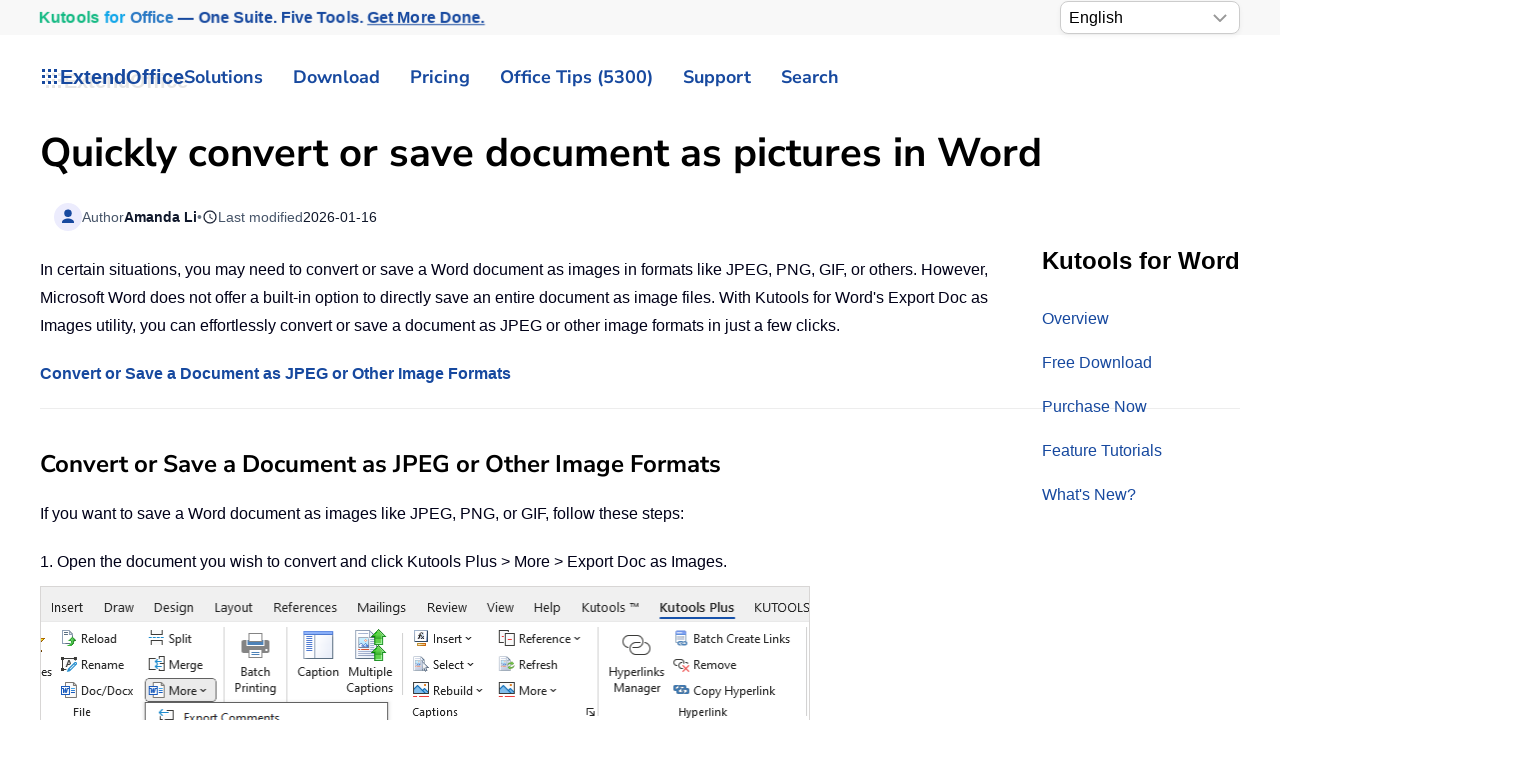

--- FILE ---
content_type: text/html
request_url: https://www.extendoffice.com/product/kutools-for-word/word-save-document-as-jpeg.html
body_size: 27635
content:
<!DOCTYPE html><html lang="en-us" dir="ltr"><head><meta name="viewport" content="width=device-width, initial-scale=1"><link rel="icon" href="//cdn.extendoffice.com/images/stories/default_avatar.png" sizes="any"><link rel="apple-touch-icon" href="//cdn.extendoffice.com/images/stories/default_avatar.png"><meta charset="utf-8"><meta name="title" content="Quickly convert or save document as pictures jpg in Word"><meta name="metatitle" content="Quickly convert or save document as pictures jpg in Word"><meta name="twitter:title" content="Quickly convert or save document as pictures jpg in Word"><meta name="robots" content="max-snippet:-1, max-image-preview:large, max-video-preview:-1"><meta property="og:title" content="Quickly convert or save document as pictures jpg in Word"><meta property="og:url" content="https://www.extendoffice.com/product/kutools-for-word/word-save-document-as-jpeg.html/"><meta property="og:type" content="article"><meta name="description" content="Easily save a Word document as a JPEG, PNG, or other image formats with Kutools for Word. Convert pages to images for easy sharing, printing, or archiving."><title>Quickly convert or save document as pictures jpg in Word</title><link href="//cdn.extendoffice.com/favicon.ico" rel="icon" type="image/vnd.microsoft.icon"><link href="//cdn.extendoffice.com/templates/yootheme/css/theme.22.css?1759202697" rel="stylesheet" /> <script type="application/json" class="joomla-script-options new">{"joomla.jtext":{"RLTA_BUTTON_SCROLL_LEFT":"Scroll buttons to the left","RLTA_BUTTON_SCROLL_RIGHT":"Scroll buttons to the right","ERROR":"Error","MESSAGE":"Message","NOTICE":"Notice","WARNING":"Warning","JCLOSE":"Close","JOK":"OK","JOPEN":"Open"},"system.paths":{"root":"","rootFull":"https:\/\/www.extendoffice.com\/","base":"","baseFull":"https:\/\/www.extendoffice.com\/"},"csrf.token":"2013acf543d4401300178d05aedb2001"}</script> <script>rltaSettings = {"switchToAccordions":true,"switchBreakPoint":576,"buttonScrollSpeed":5,"addHashToUrls":true,"rememberActive":true,"wrapButtons":false,"switchBasedOn":"window","animations":"fade,slide","animationSpeed":7,"mode":"click","slideshowInterval":5000,"slideshowRestart":"1","slideshowRestartTimeout":10000,"scroll":"0","scrollOnLinks":"0","scrollOnUrls":"adaptive","scrollOffsetTop":20,"scrollOffsetBottom":20,"useWideScreenScrollOffsets":false,"scrollOffsetBreakPoint":576,"scrollOffsetTopWide":20,"scrollOffsetBottomWide":20}</script> <script>window.yootheme ||= {}; var $theme = yootheme.theme = {"i18n":{"close":{"label":"Close"},"totop":{"label":"Back to top"},"marker":{"label":"Open"},"navbarToggleIcon":{"label":"Open Menu"},"paginationPrevious":{"label":"Previous page"},"paginationNext":{"label":"Next Page"},"searchIcon":{"toggle":"Open Search","submit":"Submit Search"},"slider":{"next":"Next slide","previous":"Previous slide","slideX":"Slide %s","slideLabel":"%s of %s"},"slideshow":{"next":"Next slide","previous":"Previous slide","slideX":"Slide %s","slideLabel":"%s of %s"},"lightboxPanel":{"next":"Next slide","previous":"Previous slide","slideLabel":"%s of %s","close":"Close"}}};</script> <link rel="preload" href="https://cdn.extendoffice.com/media/fontawesome/webfonts/fa-solid-900.woff2" as="font" type="font/woff2" crossorigin><link rel="manifest" href="https://cdn.extendoffice.com/manifest.json">
<script>if('serviceWorker'in navigator){window.addEventListener('load',function(){navigator.serviceWorker.register('/sw.js').then(function(registration){}).catch(function(error){});});}</script>
<script>!function(w,d,s,l,i){w[l]=w[l]||[],w[l].push({"gtm.start":Date.now(),event:"gtm.js"});var f=d.getElementsByTagName(s)[0],j=d.createElement(s),dl="dataLayer"!=l?"&l="+l:"";j.async=!0,j.src="/metrics/?id="+encodeURIComponent(i)+dl,f.parentNode.insertBefore(j,f)}(window,document,"script","dataLayer","GTM-M9PVJ2L");</script>
<script>(function(){var ICONS={},CACHE=new Map();window.UIkit=window.UIkit||{};UIkit.version=UIkit.version||"3-stub";function clearCache(e){if(!e){CACHE.clear();return}for(const t of CACHE.keys())t.startsWith(e+"|")&&CACHE.delete(t)}UIkit.icon=UIkit.icon||{};UIkit.icon.add=function(e){Object.assign(ICONS,e);clearCache()};UIkit.icon.clearCache=clearCache;UIkit.use=function(e){try{e(UIkit)}catch(t){console.warn("UIkit.use error",t)}initOnce()};function parseOpts(e){if(!e)return{};return e.split(";").reduce(function(e,t){var n=t.indexOf(":"),i=(n>=0?t.slice(0,n):t).trim(),r=(n>=0?t.slice(n+1):"").trim().replace(/^['"]|['"]$/g,"");if(i)e[i]=r||!0;return e},{})}function keyFrom(e,t){t=t||{};var n=["ratio","width","height","class","stroke","stroke-width","fill"],i=n.map(function(e){return t[e]!=null&&t[e]!==""&&t[e]!==!0?e+"="+t[e]:""}).filter(Boolean).join("&");return e+"|"+i}function buildTemplate(e,t){var n=ICONS[e];if(!n)return null;var i=document.createElement("template");i.innerHTML=n.trim();var r=i.content.firstElementChild;if(!r||r.tagName.toLowerCase()!=="svg"){var o=document.createElementNS("http://www.w3.org/2000/svg","svg");o.setAttribute("viewBox","0 0 20 20");if(r)o.appendChild(r);i.innerHTML="";var a=document.createElement("template");a.innerHTML=o.outerHTML;r=a.content.firstElementChild}r.setAttribute("aria-hidden","true");r.setAttribute("focusable","false");var l=(r.getAttribute("viewBox")||"0 0 20 20").split(/\s+/).map(Number),c=Math.abs(l[2]||parseFloat(r.getAttribute("width"))||20),u=Math.abs(l[3]||parseFloat(r.getAttribute("height"))||20),s=parseFloat(t.ratio);if(!isNaN(s)){r.setAttribute("width",String(Math.round(c*s)));r.setAttribute("height",String(Math.round(u*s)))}else{if(t.width){var d=parseFloat(t.width);if(!isNaN(d)){r.setAttribute("width",String(d));r.setAttribute("height",String(Math.round(d*(u/c))) )}}if(t.height){var f=parseFloat(t.height);if(!isNaN(f)){r.setAttribute("height",String(f));if(!t.width)r.setAttribute("width",String(Math.round(f*(c/u))) )}}}if(t.class)r.setAttribute("class",t.class);if(t.stroke)r.setAttribute("stroke",t.stroke);if(t["stroke-width"])r.setAttribute("stroke-width",t["stroke-width"]);if(t.fill)r.setAttribute("fill",t.fill);var h=document.createElement("template");return h.innerHTML=r.outerHTML,h}function getIconNode(e,t){var n=keyFrom(e,t),i=CACHE.get(n);if(!i){i=buildTemplate(e,t||{});if(!i)return null;CACHE.set(n,i)}return i.content.firstElementChild.cloneNode(!0)}function renderIcon(e){var t=e.getAttribute("uk-icon")||e.getAttribute("data-uk-icon")||"",n=t&&t.includes(":")?parseOpts(t):{icon:(t||"").trim()},i=(n.icon||"").trim();if(!i)return;var r=keyFrom(i,n);if(e.dataset.eoIconKey===r&&e.querySelector("svg"))return;var o=getIconNode(i,n);if(!o)return;e.dataset.eoIconKey=r;e.replaceChildren(o)}function renderNavParentIcon(e){if(e.querySelector("svg"))return;var t=ICONS["chevron-down"]?"chevron-down":ICONS["chevron-right"]?"chevron-right":"";if(!t)return;var n=getIconNode(t,{});if(n){e.dataset.eoIconKey=keyFrom(t,{});e.replaceChildren(n)}}function renderClose(e){if(e.dataset.eoClose==="1")return;e.dataset.eoClose="1";var t=e.classList.contains("uk-close-large"),n=t&&ICONS["close-large"]?"close-large":"close",i=n?getIconNode(n,t&&!ICONS["close-large"]?{ratio:1.2}:{}):null;if(i){e.dataset.eoIconKey=keyFrom(n,t&&!ICONS["close-large"]?{ratio:1.2}:{});e.replaceChildren(i)}else e.innerHTML='<svg viewBox="0 0 18 18" width="'+(t?22:18)+'" height="'+(t?22:18)+'" aria-hidden="true"><path d="M2 2L16 16M16 2L2 16" stroke="currentColor" stroke-width="2" stroke-linecap="round"/></svg>';if(!e.classList.contains("uk-close"))e.classList.add("uk-close");if(!e.getAttribute("aria-label"))e.setAttribute("aria-label","Close");var r=e.style;if(!r.position){r.position="absolute";r.top="8px";r.right="8px"}if(!r.width){r.width="40px";r.height="40px"}if(!r.display){r.display="inline-flex";r.alignItems="center";r.justifyContent="center"}if(!r.background)r.background="transparent";if(!r.border)r.border="0";if(!r.cursor)r.cursor="pointer"}function renderAll(e){var t=e||document;t.querySelectorAll("[uk-icon],[data-uk-icon]").forEach(renderIcon);t.querySelectorAll("[uk-nav-parent-icon]").forEach(renderNavParentIcon);t.querySelectorAll("[uk-close]").forEach(renderClose)}var inited=!1;function initOnce(){if(inited||!Object.keys(ICONS).length)return;inited=!0;var e=function(){renderAll(document);new MutationObserver(function(e){e.forEach(function(e){e.addedNodes.forEach(function(e){if(e.nodeType===1)renderAll(e)})})}).observe(document.documentElement,{childList:!0,subtree:!0})};if(document.readyState!=="loading")e();else document.addEventListener("DOMContentLoaded",e,{once:!0})}window.__initUKIcons=initOnce})();</script>
<script>!function(){var d=document,h=d.documentElement;function s(e){(e||d).querySelectorAll('[uk-navbar-toggle-icon]:not([data-eo-icon])').forEach(function(t){t.setAttribute("data-eo-icon","1");var n=t.closest('a[uk-toggle],[data-uk-toggle],.uk-navbar-toggle');n&&n.classList.add("uk-navbar-toggle-animate"),t.innerHTML='<svg class="uk-navbar-toggle-icon" width="20" height="20" viewBox="0 0 20 20" aria-hidden="true"><style>.uk-navbar-toggle-icon [class*="line-"]{transition:.2s ease-in-out;transition-property:transform,opacity;transform-origin:center;opacity:1}.uk-navbar-toggle-icon .line-3{opacity:0}.uk-navbar-toggle-animate[aria-expanded="true"] .line-3{opacity:1}.uk-navbar-toggle-animate[aria-expanded="true"] .line-2{transform:rotate(45deg)}.uk-navbar-toggle-animate[aria-expanded="true"] .line-3{transform:rotate(-45deg)}.uk-navbar-toggle-animate[aria-expanded="true"] .line-1,.uk-navbar-toggle-animate[aria-expanded="true"] .line-4{opacity:0}.uk-navbar-toggle-animate[aria-expanded="true"] .line-1{transform:translateY(6px) scaleX(0)}.uk-navbar-toggle-animate[aria-expanded="true"] .line-4{transform:translateY(-6px) scaleX(0)}</style><rect width="20" height="2" y="3" class="line-1"></rect><rect width="20" height="2" y="9" class="line-2"></rect><rect width="20" height="2" y="9" class="line-3"></rect><rect width="20" height="2" y="15" class="line-4"></rect></svg>'})}s();new MutationObserver(function(e){for(var t=0;t<e.length;t++)for(var n=e[t],o=0;o<n.addedNodes.length;o++){var r=n.addedNodes[o];1===r.nodeType&&s(r)}}).observe(d.documentElement,{childList:!0,subtree:!0});function a(){var e=d.getElementById("tm-dialog-mobile");if(e&&"1"!==e.dataset.eoOffInit){e.dataset.eoOffInit="1";var t=e.querySelector(".uk-offcanvas-bar")||e.firstElementChild||e,n=t.classList.contains("uk-offcanvas-bar-flip")||e.classList.contains("uk-offcanvas-flip");function o(){if("1"!==e.dataset.eoOffcanvasStyled){e.dataset.eoOffcanvasStyled="1",Object.assign(e.style,{position:"fixed",inset:"0",zIndex:"1100",display:e.classList.contains("uk-open")?"block":"none",background:"rgba(0,0,0,.35)"}),n?(t.style.right="0",t.style.left=""):(t.style.left="0",t.style.right=""),Object.assign(t.style,{position:"absolute",top:"0",bottom:"0",width:"280px",maxWidth:"90%",background:"#fff",overflow:"auto",WebkitOverflowScrolling:"touch",transition:"transform .2s ease",transform:n?"translateX(100%)":"translateX(-100%)"}),d.querySelectorAll('a[uk-toggle][href="#tm-dialog-mobile"],[data-uk-toggle][href="#tm-dialog-mobile"]').forEach(function(e){e.classList.add("uk-navbar-toggle-animate")})}}function r(t){d.querySelectorAll('a[uk-toggle][href="#tm-dialog-mobile"],[data-uk-toggle][href="#tm-dialog-mobile"]').forEach(function(e){e.setAttribute("aria-expanded",t?"true":"false")})}function i(){var s=e.classList.contains("uk-open");s&&(e.style.display="block"),h.classList.toggle("uk-offcanvas-page",s),requestAnimationFrame(function(){t.style.transform=s?"translateX(0)":n?"translateX(100%)":"translateX(-100%)"}),r(s)}t.addEventListener("transitionend",function(){e.classList.contains("uk-open")||(e.style.display="none")});new MutationObserver(function(){i()}).observe(e,{attributes:!0,attributeFilter:["class"]}),d.addEventListener("click",function(t){var n=t.target.closest&&t.target.closest("a[uk-toggle],[data-uk-toggle]");n&&"#tm-dialog-mobile"===n.getAttribute("href")&&setTimeout(function(){r(e.classList.contains("uk-open"))},0)},!1),o(),i()}}a(),"loading"===d.readyState?d.addEventListener("DOMContentLoaded",a,{once:!0}):a();var l=new MutationObserver(function(){d.getElementById("tm-dialog-mobile")&&(a(),l.disconnect())});l.observe(d.documentElement,{childList:!0,subtree:!0})}();</script>
<style>:root{--eo-system:-apple-system,BlinkMacSystemFont,"Segoe UI Variable","Segoe UI",Roboto,"Helvetica Neue",Arial,"Noto Sans","Liberation Sans","Apple Color Emoji","Segoe UI Emoji","Segoe UI Symbol",sans-serif}html,body,[class^="uk-"],[class*=" uk-"],.accordion,.accordion-button,.nav,.nav-link,.btn,.btn-ms,.section-card,.sticky-nav,.pill-nav,.carousel,.faq-item{font-family:var(--eo-system)!important}:where(html,body,*):not(.fa):not(.fas):not(.far):not(.fab):not(.fal):not([class^="fa-"]):not([class*=" fa-"]){font-family:var(--eo-system)!important}.fa,.fas,.far{font-family:var(--fa-style-family,"Font Awesome 6 Free")!important;font-weight:var(--fa-style,900)!important}.fab{font-family:var(--fa-style-family-brands,"Font Awesome 6 Brands")!important;font-weight:400!important}.fa::before,.fa::after,.fas::before,.fas::after,.far::before,.far::after{font-family:var(--fa-style-family,"Font Awesome 6 Free")!important;font-weight:var(--fa-style,900)!important}.fab::before,.fab::after{font-family:var(--fa-style-family-brands,"Font Awesome 6 Brands")!important;font-weight:400!important}nav.uk-navbar .uk-subnav>li,nav.uk-navbar .uk-navbar-nav>li{position:relative}nav.uk-navbar .uk-subnav>li>.uk-dropdown,nav.uk-navbar .uk-subnav>li>.uk-navbar-dropdown,nav.uk-navbar .uk-subnav>li>.uk-drop,nav.uk-navbar .uk-navbar-nav>li>.uk-dropdown,nav.uk-navbar .uk-navbar-nav>li>.uk-navbar-dropdown,nav.uk-navbar .uk-navbar-nav>li>.uk-drop{position:absolute!important;top:100%;left:0;display:block!important;visibility:hidden!important;opacity:0!important;pointer-events:none!important;transform:translateY(8px);transition:visibility 0s .15s,opacity .15s,transform .15s;z-index:1020}nav.uk-navbar .uk-subnav>li.uk-open>.uk-dropdown,nav.uk-navbar .uk-subnav>li.uk-open>.uk-navbar-dropdown,nav.uk-navbar .uk-subnav>li.uk-open>.uk-drop,nav.uk-navbar .uk-navbar-nav>li.uk-open>.uk-dropdown,nav.uk-navbar .uk-navbar-nav>li.uk-open>.uk-navbar-dropdown,nav.uk-navbar .uk-navbar-nav>li.uk-open>.uk-drop{visibility:visible!important;opacity:1!important;pointer-events:auto!important;transform:none;transition-delay:0s}nav.uk-navbar .uk-dropdown,nav.uk-navbar .uk-navbar-dropdown,nav.uk-navbar .uk-drop{position:absolute!important}#tm-dialog-mobile .uk-offcanvas-bar{color:#111;background:#fff}#tm-dialog-mobile .uk-offcanvas-bar a{color:#111!important}#tm-dialog-mobile .uk-nav-divider{border-top-color:rgba(0,0,0,.1)}.custom-select{position:relative;display:inline-block;width:180px;font-family:sans-serif}.custom-select select{-webkit-appearance:none;-moz-appearance:none;appearance:none;width:100%;padding:5px 20px 5px 8px;font-size:16px;line-height:1.4;border:1px solid #ccc;border-radius:8px;background:#fff url("data:image/svg+xml,%3Csvg xmlns='http://www.w3.org/2000/svg' width='14' height='8'%3E%3Cpath d='M1 1l6 6 6-6' stroke='%23999' stroke-width='2' fill='none'/%3E%3C/svg%3E") no-repeat right 12px center;box-shadow:0 2px 5px rgba(0,0,0,.05);cursor:pointer;transition:border-color .2s ease,box-shadow .2s ease}.custom-select select:hover{border-color:#b3b3b3}.custom-select select:focus{outline:none;border-color:#66afe9;box-shadow:0 0 0 3px rgba(102,175,233,.25)}.custom-select select option{padding:8px}.float-right{float:right}.languages{border:1px solid #e5e5e5;margin-left:-24px}.uk-select:not([multiple]):not([size]),select:not([class*="uk-"]):not([multiple]):not([size]){padding-right:2px;height:36px!important;font-weight:700}.logofont{color:#17499F;text-shadow:4px 4px 0 rgba(0,0,0,.1);font-weight:700;font-size:20px}.ns-bs5 .btn-primary{background-color:#17499f!important;border-color:#17499f!important;font-weight:700}.ns-bs5 .form-check .form-check-input{margin-top:5px}.sourcecoast .facebook{margin-right:5px}.at-expanding-share-button[data-position=bottom-right]{bottom:10px;right:16px;margin-bottom:65px}:not(.uk-sticky-below)>.uk-navbar-container:not(.uk-navbar){padding-top:2px!important;padding-bottom:2px!important}.tm-toolbar{padding-top:1px!important;padding-bottom:1px!important}.uk-section{padding-top:10px!important;padding-bottom:10px!important}.dropdown-menu{padding:0!important}#fd .fd-toolbar__link{border:1px solid #7f7c7c!important}.shadow{box-shadow:0 0 0 transparent!important}input:disabled{border-width:0}.requiredsign{margin-left:0!important}.control-group{margin-bottom:5px!important}*+.control-group{margin-top:5px!important}.tm-subtitle{font-size:11px;margin-left:12px}.gt_container-klmbl{float:right;margin-left:2px}.gt_container--j2zyz8{margin-left:-25px}select:not([class*="uk-"]):not([multiple]):not([size]){height:33px!important;padding-right:0;font-weight:400}:root{--eo-bg:#fff;--eo-fg:#1f2937;--eo-muted:#6b7280;--eo-accent:#17499F;--eo-accent-contrast:#fff;--eo-border:rgba(0,0,0,.08);--eo-shadow:0 -18px 40px rgba(0,0,0,.18);--eo-radius:16px;--eo-text:clamp(16px,1.4vw,18px);--eo-small:clamp(14px,1.1vw,16px);--eo-btn:clamp(15px,1.2vw,17px);--eo-icon:clamp(28px,3.2vw,36px)}@media (prefers-color-scheme:dark){:root{--eo-bg:#0b0f1a;--eo-fg:#e5e7eb;--eo-muted:#9ca3af;--eo-border:rgba(255,255,255,.12);--eo-shadow:0 -18px 40px rgba(0,0,0,.6)}}.eo-consent{position:fixed;inset:auto 0 0 0;z-index:99999;display:none;pointer-events:none}.eo-consent.is-visible{display:block}.eo-consent__backdrop{position:fixed;inset:0;pointer-events:none;background:radial-gradient(1200px 400px at 50% 100%,rgba(0,0,0,.18),transparent 70%);opacity:0;transition:opacity .35s ease}.eo-consent.is-visible .eo-consent__backdrop{opacity:.85}@media (max-width:780px){.eo-consent.is-visible .eo-consent__backdrop{opacity:.95}}.eo-consent__wrap{width:100%;max-width:min(1040px,calc(100% - 24px));margin:0 auto calc(12px+env(safe-area-inset-bottom));background:var(--eo-bg);color:var(--eo-fg);border:1px solid var(--eo-border);border-radius:var(--eo-radius);box-shadow:var(--eo-shadow);backdrop-filter:saturate(140%) blur(8px);padding:20px 22px;transform:translateY(24px);opacity:0;transition:transform .35s cubic-bezier(.2,.8,.2,1),opacity .35s;pointer-events:auto}@media (prefers-reduced-motion:reduce){.eo-consent__wrap{transition:none}}.eo-consent.is-visible .eo-consent__wrap{transform:translateY(0);opacity:1}.eo-consent__grid{display:grid;grid-template-columns:1fr auto;gap:16px 20px;align-items:center}@media (max-width:780px){.eo-consent__grid{grid-template-columns:1fr}}.eo-consent__icon{width:var(--eo-icon);height:var(--eo-icon);border-radius:10px;display:inline-grid;place-items:center;background:color-mix(in srgb,var(--eo-accent) 10%,transparent);border:1px solid var(--eo-border);margin-right:12px}.eo-consent__icon svg{width:calc(var(--eo-icon)*.66);height:calc(var(--eo-icon)*.66);fill:var(--eo-accent)}.eo-consent__text{margin:0;line-height:1.7;font-size:var(--eo-text)}.eo-consent__text small{display:block;margin-top:6px;color:var(--eo-muted);font-size:var(--eo-small)}.eo-consent__text a{color:var(--eo-accent);text-decoration:underline;text-underline-offset:2px}.eo-actions{display:flex;gap:12px;flex-wrap:wrap;justify-content:flex-end}@media (max-width:780px){.eo-actions{justify-content:stretch}.eo-actions .eo-btn{flex:1 1 auto}}.eo-btn{appearance:none;border:1px solid var(--eo-border);background:#f8fafc;color:#0f172a;padding:12px 18px;border-radius:14px;font-size:var(--eo-btn);font-weight:700;cursor:pointer;line-height:1.2;transition:transform .06s ease,box-shadow .2s ease,background .2s ease,opacity .2s;box-shadow:0 1px 0 rgba(0,0,0,.04)}.eo-btn:hover{opacity:.95}.eo-btn:active{transform:translateY(1px)}.eo-btn--primary{background:var(--eo-accent);color:var(--eo-accent-contrast);border-color:transparent}.eo-btn--ghost{background:transparent;color:var(--eo-fg)}.eo-btn:focus{outline:2px solid color-mix(in srgb,var(--eo-accent) 55%,transparent);outline-offset:2px}@keyframes eo-bounce{0%{transform:translateY(0)}40%{transform:translateY(-6px)}100%{transform:translateY(0)}}@media (prefers-reduced-motion:no-preference){.eo-consent--nudge .eo-consent__wrap{animation:eo-bounce .6s ease}}.eo-consent__fab{position:fixed;left:12px;bottom:12px;z-index:99998;display:none;align-items:center;gap:8px;padding:8px 12px;border-radius:999px;background:var(--eo-bg);color:var(--eo-fg);border:1px solid var(--eo-border);font-size:var(--eo-small);box-shadow:0 4px 18px rgba(0,0,0,.12)}.eo-consent__fab.is-visible{display:inline-flex}.fa-plus:before{content:"\2b"}.fa-chevron-up:before{content:"\f077"}.fa-youtube:before{content:"\f167"}.fa-tv:before{content:"\f26c"}.fa-check:before{content:"\f00c"}.fa-times:before{content:"\f00d"}.fa-anchor:before{content:"\f13d"}.fa-arrow-rotate-right:before{content:"\f01e"}.fa-user-lock:before{content:"\f502"}.fa-user-shield:before{content:"\f505"}.fa-gem:before{content:"\f3a5"}.fa-face-smile:before{content:"\f118"}.fa-comment:before{content:"\f075"}.fa-clock-rotate-left:before{content:"\f1da"}.fa-star:before{content:"\f005"}.fa-envelope-circle-check:before{content:"\e4e8"}.fa-paperclip:before{content:"\f0c6"}.fa-object-ungroup:before{content:"\f248"}.fa-print:before{content:"\f02f"}.fa-redo:before{content:"\f2f9"}.fa-border-all:before{content:"\f84c"}.fa-download:before{content:"\f019"}.fa-cart-arrow-down:before{content:"\f218"}.fa-users:before{content:"\f0c0"}.fa-newspaper:before{content:"\f1ea"}.fa-square-plus:before{content:"\f0fe"}.fa-square-minus:before{content:"\f146"}.fa-exclamation-triangle:before{content:"\f071"}.fa-ellipsis-h:before{content:"\f141"}.fa-quote-left:before{content:"\f10d"}.fa,.fa-brands,.fa-classic,.fa-regular,.fa-sharp,.fa-solid,.fab,.fad,.fal,.far,.fas{-moz-osx-font-smoothing:grayscale;-webkit-font-smoothing:antialiased;font-style:normal;font-variant:normal;text-rendering:auto;line-height:1}.fa{font-family:var(--fa-style-family,"Font Awesome 6 Free");font-weight:var(--fa-style,900)}.fa,.fa-brands,.fa-classic,.fa-regular,.fa-sharp,.fa-solid,.fab,.far,.fas{display:var(--fa-display,inline-block)}.fa-classic,.fa-regular,.fa-solid,.far,.fas{font-family:"Font Awesome 6 Free"}.fa-text-height:before{content:"\f034"}.fa-angle-double-down:before,.fa-angles-down:before{content:"\f103"}.fa-envelopes-bulk:before,.fa-mail-bulk:before{content:"\f674"}.fa-file-clipboard:before,.fa-paste:before{content:"\f0ea"}.fa-lightbulb:before{content:"\f0eb"}.fa-magic-wand-sparkles:before,.fa-wand-magic-sparkles:before{content:"\e2ca"}.fa-angle-double-right:before,.fa-angles-right:before{content:"\f101"}.fa-screwdriver-wrench:before,.fa-tools:before{content:"\f7d9"}.fa-list-alt:before,.fa-rectangle-list:before{content:"\f022"}.fa-images:before{content:"\f302"}.fa-drivers-license:before,.fa-id-card:before{content:"\f2c2"}.fa-eraser:before{content:"\f12d"}.fa-magnifying-glass:before,.fa-search:before{content:"\f002"}.fa-robot:before{content:"\f544"}.fa-chart-column:before{content:"\e0e3"}.fa-comment-alt:before,.fa-message:before{content:"\f27a"}.fa-flag:before{content:"\f024"}.fa-fire:before{content:"\f06d"}.fa-check-circle:before,.fa-circle-check:before{content:"\f058"}.fa-circle-question:before,.fa-question-circle:before{content:"\f059"}.fa-envelope:before{content:"\f0e0"}.fa-american-sign-language-interpreting:before,.fa-asl-interpreting:before,.fa-hands-american-sign-language-interpreting:before,.fa-hands-asl-interpreting:before{content:"\f2a3"}.fa-clock-four:before,.fa-clock:before{content:"\f017"}.fa-bug:before{content:"\f188"}.fa-gauge-high:before,.fa-tachometer-alt-fast:before,.fa-tachometer-alt:before{content:"\f625"}.fa-chalkboard-teacher:before,.fa-chalkboard-user:before{content:"\f51c"}.fa-allergies:before,.fa-hand-dots:before{content:"\f461"}.fa-sr-only,.fa-sr-only-focusable:not(:focus),.sr-only,.sr-only-focusable:not(:focus){position:absolute;width:1px;height:1px;padding:0;margin:-1px;overflow:hidden;clip:rect(0,0,0,0);white-space:nowrap;border-width:0}.fa-fw{text-align:center;width:1.25em}:host,:root{--fa-style-family-brands:"Font Awesome 6 Brands";--fa-font-brands:normal 400 1em/1 "Font Awesome 6 Brands";--fa-font-regular:normal 400 1em/1 "Font Awesome 6 Free";--fa-style-family-classic:"Font Awesome 6 Free";--fa-font-solid:normal 900 1em/1 "Font Awesome 6 Free"}.fa,.fab,.fad,.fal,.far,.fas{display:inline-block}.fa-at:before{content:"\f1fa"}.fa-charging-station:before{content:"\f5e7"}.fa-headset:before{content:"\f590"}.fa-reply:before{content:"\f3e5"}.fa-tachometer-alt:before{content:"\f3fd"}.sr-only{position:absolute;width:1px;height:1px;padding:0;margin:-1px;overflow:hidden;clip:rect(0,0,0,0);border:0}.fdi.fa,.fdi.fas{font-weight:900}.fdi.fa:before,.fdi.fab:before,.fdi.far:before{font-weight:inherit}.uk-dropdown{min-width:280px!important}@font-face{font-family:"Font Awesome 6 Free";font-style:normal;font-weight:900;font-display:swap;src:url(https://cdn.extendoffice.com/media/fontawesome/webfonts/fa-solid-900.woff2) format("woff2")}.uk-search{position:relative}.uk-search .uk-search-input{padding-left:2.2em;background-repeat:no-repeat;background-position:.65em 50%;background-size:1.1em 1.1em;background-image:url('data:image/svg+xml;utf8,<svg xmlns="http://www.w3.org/2000/svg" viewBox="0 0 20 20"><circle cx="8" cy="8" r="6" fill="none" stroke="%23999" stroke-width="1.8"/><path d="M12.5 12.5 17.5 17.5" stroke="%23999" stroke-width="1.8" stroke-linecap="round"/></svg>')}</style><link rel="canonical" href="https://www.extendoffice.com/product/kutools-for-word/word-save-document-as-jpeg.html" /><link rel="alternate" hreflang="ar-SA" href="https://ar.extendoffice.com/product/kutools-for-word/word-save-document-as-jpeg.html" /><link rel="alternate" hreflang="de-DE" href="https://de.extendoffice.com/product/kutools-for-word/word-save-document-as-jpeg.html" /><link rel="alternate" hreflang="es-ES" href="https://es.extendoffice.com/product/kutools-for-word/word-save-document-as-jpeg.html" /><link rel="alternate" hreflang="fr-FR" href="https://fr.extendoffice.com/product/kutools-for-word/word-save-document-as-jpeg.html" /><link rel="alternate" hreflang="it-IT" href="https://it.extendoffice.com/product/kutools-for-word/word-save-document-as-jpeg.html" /><link rel="alternate" hreflang="ja-JP" href="https://ja.extendoffice.com/product/kutools-for-word/word-save-document-as-jpeg.html" /><link rel="alternate" hreflang="ko-KR" href="https://ko.extendoffice.com/product/kutools-for-word/word-save-document-as-jpeg.html" /><link rel="alternate" hreflang="nl-NL" href="https://nl.extendoffice.com/product/kutools-for-word/word-save-document-as-jpeg.html" /><link rel="alternate" hreflang="pt-PT" href="https://pt.extendoffice.com/product/kutools-for-word/word-save-document-as-jpeg.html" /><link rel="alternate" hreflang="ru-RU" href="https://ru.extendoffice.com/product/kutools-for-word/word-save-document-as-jpeg.html" /><link rel="alternate" hreflang="tr-TR" href="https://tr.extendoffice.com/product/kutools-for-word/word-save-document-as-jpeg.html" /><link rel="alternate" hreflang="zh-CN" href="https://zh-cn.extendoffice.com/product/kutools-for-word/word-save-document-as-jpeg.html" /><link rel="alternate" hreflang="zh-TW" href="https://zh-tw.extendoffice.com/product/kutools-for-word/word-save-document-as-jpeg.html" /><link rel="alternate" hreflang="en-US" href="https://www.extendoffice.com/product/kutools-for-word/word-save-document-as-jpeg.html" /><link rel="alternate" hreflang="x-default" href="https://www.extendoffice.com/product/kutools-for-word/word-save-document-as-jpeg.html" /> <script type="application/ld+json" data-type="gsd"> { "@context": "https://schema.org", "@type": "BreadcrumbList", "itemListElement": [ { "@type": "ListItem", "position": 1, "name": "Products List - Office Tabs, Excel Tools and Word Tools", "item": "https://www.extendoffice.com/product.html" }, { "@type": "ListItem", "position": 2, "name": "Kutools for Word – Brings you high efficiency to process Microsoft Word documents", "item": "https://www.extendoffice.com/product/kutools-for-word.html" }, { "@type": "ListItem", "position": 3, "name": "Quickly convert or save document as pictures jpg in Word", "item": "https://www.extendoffice.com/product/kutools-for-word/word-save-document-as-jpeg.html" } ] } </script> <script type="application/ld+json" data-type="gsd"> { "@context": "https://schema.org", "@type": "Product", "productID": "19827-19", "name": "Kutools for Word: More Than 100 Powerful Functions And Tools For Microsoft Word", "image": "https://cdn.extendoffice.com/images/stories/box/box-kutools-word-125x125.png", "description": "Joomla! - Open Source Content Management", "sku": "19827-19", "mpn": "19827-19", "brand": { "@type": "Brand", "name": "ExtendOffice" }, "offers": { "@type": "Offer", "price": "49.00", "priceCurrency": "USD", "url": "https://www.extendoffice.com/product/kutools-for-word/word-save-document-as-jpeg.html", "itemCondition": "http://schema.org/NewCondition", "availability": "http://schema.org/InStoreOnly", "priceValidUntil": "2100-12-31T10:00:00" }, "aggregateRating": { "@type": "AggregateRating", "ratingValue": "4.5", "reviewCount": "4369", "worstRating": 0, "bestRating": 5 } } </script> <script data-type="gsd" type="application/ld+json"> { "@context": "https://schema.org", "@type": "Article", "headline": "Quickly convert or save document as pictures in Word", "inLanguage": "en-us", "url": "https://www.extendoffice.com/product/kutools-for-word/word-save-document-as-jpeg.html", "publisher": { "@type": "Organization", "name": "ExtendOffice", "url": "https://www.extendoffice.com", "logo": { "@type": "ImageObject", "url": "https://www.extendoffice.com/images/logo_gd.png" }, "email": "support@extendoffice.com" } } } </script> </head><body class=""><div class="tm-page-container uk-clearfix"><div class="tm-page uk-margin-auto"><header class="tm-header-mobile uk-hidden@s"><div class="uk-navbar-container"><div class="uk-container uk-container-expand"><nav class="uk-navbar" uk-navbar="{&quot;align&quot;:&quot;center&quot;,&quot;container&quot;:&quot;.tm-header-mobile&quot;,&quot;boundary&quot;:&quot;.tm-header-mobile .uk-navbar-container&quot;}"><div class="uk-navbar-right"><div class="uk-navbar-item" id="module-968"><div class="uk-margin-remove-last-child custom" ><style>#log svg{padding-bottom:8px}.shadow{-webkit-filter:drop-shadow(4px 4px 0 rgba(0,0,0,.1));filter:drop-shadow(4px 4px 0 rgba(0,0,0,.1))}.right-log{margin-right:5px}.at-expanding-share-button .at-expanding-share-button-toggle-bg>span{border-radius:2px!important;z-index:99999}.at-expanding-share-button .at-icon-wrapper{border-radius:2px!important;z-index:99999}div.code-toolbar>.toolbar>.toolbar-item>a,div.code-toolbar>.toolbar>.toolbar-item>button,div.code-toolbar>.toolbar>.toolbar-item>span{color:#fff;font-size:16px;background:#17499F;margin-right:25px}.zoom-in-b{cursor:url(//cdn.extendoffice.com/images/stories/search-plus-b.svg),auto}.navbarW{z-index:800!important}.is-active{color:#17499F!important}.captcha-container{margin-top:10px;margin-left:5px}.requiredsign{margin-left:45px;font-size:16px;margin-bottom:5px}.ce-cf-container{margin-bottom:10px}</style><span class="logofont"><a class="uk-link-heading" href="https://www.extendoffice.com"><span id="log" class="shadow"><svg width="20" height="20" viewbox="0 0 20 20" aria-hidden="true" focusable="false"><rect x="2" y="2" width="3" height="3"></rect><rect x="8" y="2" width="3" height="3"></rect><rect x="14" y="2" width="3" height="3"></rect><rect x="2" y="8" width="3" height="3"></rect><rect x="8" y="8" width="3" height="3"></rect><rect x="14" y="8" width="3" height="3"></rect><rect x="2" y="14" width="3" height="3"></rect><rect x="8" y="14" width="3" height="3"></rect><rect x="14" y="14" width="3" height="3"></rect></svg></span>ExtendOffice </a></span></div></div><a uk-toggle href="#tm-dialog-mobile" class="uk-navbar-toggle"><div uk-navbar-toggle-icon></div></a></div></nav></div></div><div id="tm-dialog-mobile" uk-offcanvas="container: true; overlay: true" mode="slide" flip><div class="uk-offcanvas-bar uk-flex uk-flex-column"><button class="uk-offcanvas-close uk-close-large" type="button" uk-close uk-toggle="cls: uk-close-large; mode: media; media: @s"></button><div class="uk-margin-auto-bottom"><div class="uk-panel" id="module-menu-dialog-mobile"><ul class="uk-nav uk-nav-secondary uk-nav-divider uk-nav-accordion" uk-nav="targets: &gt; .js-accordion"><li class="item-6926 js-accordion uk-parent"><a href>Solutions <span uk-nav-parent-icon></span></a><ul class="uk-nav-sub"><li class="item-7204"><a href="/product/kutools-for-office.html">Kutools for Office</a></li><li class="item-6928"><a href="/product/office-tab.html">Office Tab</a></li><li class="item-6929"><a href="/product/kutools-for-excel.html">Kutools for Excel</a></li><li class="item-6930"><a href="/product/kutools-for-outlook.html">Kutools for Outlook</a></li><li class="item-6931"><a href="/product/kutools-for-word.html">Kutools for Word</a></li><li class="item-6932"><a href="/product/kutools-for-powerpoint.html">Kutools for PowerPoint</a></li><li class="item-7230"><a href="/product/kutools-online.html">Kutools Online</a></li></ul></li><li class="item-6927 js-accordion uk-parent"><a href>Download <span uk-nav-parent-icon></span></a><ul class="uk-nav-sub"><li class="item-7205"><a href="/download/kutools-for-office.html"><span class="uk-margin-small-right" uk-icon="icon: download;"></span> Kutools for Office</a></li><li class="item-6933"><a href="/download/office-tab.html"><span class="uk-margin-small-right" uk-icon="icon: download;"></span> Office Tab</a></li><li class="item-6934"><a href="/download/kutools-for-excel.html"><span class="uk-margin-small-right" uk-icon="icon: download;"></span> Kutools for Excel</a></li><li class="item-6935"><a href="/download/kutools-for-outlook.html"><span class="uk-margin-small-right" uk-icon="icon: download;"></span> Kutools for Outlook</a></li><li class="item-6936"><a href="/download/kutools-for-word.html"><span class="uk-margin-small-right" uk-icon="icon: download;"></span> Kutools for Word</a></li><li class="item-7231"><a href="/download/kutools-for-powerpoint.html"><span class="uk-margin-small-right" uk-icon="icon: download;"></span> Kutools for PowerPoint</a></li><li class="item-7232"><a href="/download/kutools-online.html"><span class="uk-margin-small-right" uk-icon="icon: download;"></span> Kutools Online</a></li><li class="item-6939 uk-nav-divider"></li><li class="item-6937"><a href="/support/uninstall-software.html"><span class="uk-margin-small-right" uk-icon="icon: info;"></span> Setup Made Simple</a></li><li class="item-6938"><a href="/support/end-user-license-agreement.html"><span class="uk-margin-small-right" uk-icon="icon: info;"></span> User License Agreement</a></li></ul></li><li class="item-6940 js-accordion uk-parent"><a href>Pricing <span uk-nav-parent-icon></span></a><ul class="uk-nav-sub"><li class="item-7206"><a href="/order/kutools-for-office.html"><span class="uk-margin-small-right" uk-icon="icon: cart;"></span> Kutools for Office</a></li><li class="item-6941"><a href="/order/office-tab.html"><span class="uk-margin-small-right" uk-icon="icon: cart;"></span> Office Tab</a></li><li class="item-6942"><a href="/order/kutools-for-excel.html"><span class="uk-margin-small-right" uk-icon="icon: cart;"></span> Kutools for Excel</a></li><li class="item-6943"><a href="/order/kutools-for-outlook.html"><span class="uk-margin-small-right" uk-icon="icon: cart;"></span> Kutools for Outlook</a></li><li class="item-6944"><a href="/order/kutools-for-word.html"><span class="uk-margin-small-right" uk-icon="icon: cart;"></span> Kutools for Word</a></li><li class="item-6945 uk-nav-divider"></li><li class="item-6947"><a href="/support/refund-policy.html"><span class="uk-margin-small-right" uk-icon="icon: info;"></span> 60-Day Refund</a></li></ul></li><li class="item-6948 js-accordion uk-parent"><a href>Office Tips (5300) <span uk-nav-parent-icon></span></a><ul class="uk-nav-sub"><li class="item-6949"><a href="/documents/excel.html"><span class="uk-margin-small-right" uk-icon="icon: question;"></span> Howtos Excel (3000+)</a></li><li class="item-6950"><a href="/documents/outlook.html"><span class="uk-margin-small-right" uk-icon="icon: question;"></span> Howtos Outlook (1200+)</a></li><li class="item-6951"><a href="/documents/word.html"><span class="uk-margin-small-right" uk-icon="icon: question;"></span> Howtos Word (300+)</a></li><li class="item-6952 uk-nav-divider"></li><li class="item-6953"><a href="/excel/functions.html"><span class="uk-margin-small-right" uk-icon="icon: file-text;"></span> Excel Functions (498)</a></li><li class="item-6954"><a href="/excel/formulas.html"><span class="uk-margin-small-right" uk-icon="icon: file-text;"></span> Excel Formulas (350)</a></li><li class="item-6955"><a href="/excel/excel-charts.html"><span class="uk-margin-small-right" uk-icon="icon: camera;"></span> Excel Charts</a></li><li class="item-6956"><a href="/outlook-tutorials-home.html"><span class="uk-margin-small-right" uk-icon="icon: mail;"></span> Outlook Tutorials</a></li></ul></li><li class="item-6957 js-accordion uk-parent"><a href>Support <span uk-nav-parent-icon></span></a><ul class="uk-nav-sub"><li class="item-6958 uk-parent"><a href>Changelog</a><ul><li class="item-6959"><a href="/support/latest-updates/office-tab.html"><span class="uk-margin-small-right" uk-icon="icon: history;"></span> Office Tab</a></li><li class="item-6960"><a href="/support/latest-updates/kutools-for-excel.html"><span class="uk-margin-small-right" uk-icon="icon: history;"></span> Kutools for Excel</a></li><li class="item-6961"><a href="/support/latest-updates/kutools-for-outlook.html"><span class="uk-margin-small-right" uk-icon="icon: history;"></span> Kutools for Outlook</a></li><li class="item-6962"><a href="/support/latest-updates/kutools-for-word.html"><span class="uk-margin-small-right" uk-icon="icon: history;"></span> Kutools for Word</a></li></ul></li><li class="item-6963 uk-nav-divider"></li><li class="item-6964 uk-parent"><a href>Feature Tutorials</a><ul><li class="item-6965"><a href="/product/office-tab/office-tab-feature-demo.html"><span class="uk-margin-small-right" uk-icon="icon: file-pdf;"></span> Office Tab</a></li><li class="item-6966"><a href="/product/kutools-for-excel/product-tutorials.html"><span class="uk-margin-small-right" uk-icon="icon: file-pdf;"></span> Kutools for Excel</a></li><li class="item-6967"><a href="/product/kutools-for-outlook/product-tutorials.html"><span class="uk-margin-small-right" uk-icon="icon: file-pdf;"></span> Kutools for Outlook</a></li><li class="item-6968"><a href="/product/kutools-for-word/product-tutorials.html"><span class="uk-margin-small-right" uk-icon="icon: file-pdf;"></span> Kutools for Word</a></li></ul></li><li class="item-6970 uk-nav-divider"></li><li class="item-6969 uk-parent"><a href>Get Help?</a><ul><li class="item-6971"><a href="/support/retrieveb-license-information.html"><span class="uk-margin-small-right" uk-icon="icon: chevron-double-right;"></span> Lost License?</a></li><li class="item-6972"><a href="/support/bug-report.html"><span class="uk-margin-small-right" uk-icon="icon: chevron-double-right;"></span> Bug Report</a></li><li class="item-6974 uk-nav-divider"></li><li class="item-6975"><a href="/support/about-us.html"><span class="uk-margin-small-right" uk-icon="icon: user;"></span> About Us</a></li><li class="item-6976 uk-nav-divider"></li><li class="item-6977"><a href="/support/search.html"><span class="uk-margin-small-right" uk-icon="icon: search;"></span> Search</a></li></ul></li></ul></li><li class="item-7233 js-accordion uk-parent"><a href>Languages <span uk-nav-parent-icon></span></a><ul class="uk-nav-sub"><li class="item-7234"><a href="https://www.extendoffice.com">English</a></li><li class="item-7235"><a href="https://ar.extendoffice.com">Arabic</a></li><li class="item-7236"><a href="https://de.extendoffice.com/">German</a></li><li class="item-7237"><a href="https://es.extendoffice.com/">Spanish</a></li><li class="item-7238"><a href="https://fr.extendoffice.com">French</a></li><li class="item-7239"><a href="https://it.extendoffice.com/">Italian</a></li><li class="item-7240"><a href="https://ja.extendoffice.com">Japanese</a></li><li class="item-7241"><a href="https://ko.extendoffice.com">Korean</a></li><li class="item-7242"><a href="https://nl.extendoffice.com/">Dutch</a></li><li class="item-7243"><a href="https://pt.extendoffice.com">Portuguese</a></li><li class="item-7244"><a href="https://ru.extendoffice.com">Russian</a></li><li class="item-7245"><a href="https://tr.extendoffice.com">Turkish</a></li><li class="item-7246"><a href="https://zh-cn.extendoffice.com">Chinese (Simplified)</a></li><li class="item-7247"><a href="https://zh-tw.extendoffice.com">Chinese (Traditional)</a></li></ul></li></ul></div></div></div></div></header><div class="tm-toolbar tm-toolbar-default uk-visible@s"><div class="uk-container uk-flex uk-flex-middle"><div><div class="uk-grid-medium uk-child-width-auto uk-flex-middle" uk-grid="margin: uk-margin-small-top"><div><div class="uk-panel uk-visible@l" id="module-1070"><div class="uk-margin-remove-last-child custom" ><p style="margin:0;font:600 16px/1.4 -apple-system,BlinkMacSystemFont,'Segoe UI',Roboto,Helvetica,Arial,sans-serif; white-space:nowrap;"><a href="https://www.extendoffice.com/product/kutools-for-office.html" class="eo-breathe-ads-1" style="color:#17499F;text-decoration:none;" aria-label="Kutools for Office — One Suite. Five Tools. Get More Done."><span class="eo-word">Kutools</span><span class="eo-word">for</span><span class="eo-word">Office</span> — One Suite. Five Tools. <span style="text-decoration:underline;">Get More Done.</span></a></p><style>@keyframes eo-breathe-ads-1{0%,100%{transform:scale(1);text-shadow:none}50%{transform:scale(1.03);text-shadow:0 0 .65em rgba(23,73,159,.28)}}.eo-breathe-ads-1{display:inline-block;animation:eo-breathe-ads-1 2.6s ease-in-out infinite;transform-origin:center;will-change:transform;backface-visibility:hidden}@media (prefers-reduced-motion:reduce){.eo-breathe-ads-1{animation:none}}.eo-word{display:inline-block}.eo-word+.eo-word{margin-left:.3em}</style> <script>(()=>{const palette=["#EFB90A","#2A79C4","#E63946","#2A9D8F","#6D28D9","#0EA5E9","#F59E0B","#10B981"],container=document.querySelector("a.eo-breathe-ads-1");if(!container)return;const words=container.querySelectorAll(".eo-word");if(!words.length)return;words.forEach(e=>e.style.transition="color .6s ease");const shuffle=e=>{const o=e.slice();for(let e=o.length-1;e>0;e--){const r=Math.random()*(e+1)|0;[o[e],o[r]]=[o[r],o[e]]}return o},recolor=()=>{const e=shuffle(palette);words.forEach((o,r)=>{o.style.color=e[r%e.length]})};recolor();const prefersReduced=window.matchMedia&&window.matchMedia("(prefers-reduced-motion: reduce)").matches;prefersReduced||setInterval(recolor,2200);})();</script></div></div></div><div><div class="uk-panel" id="module-1160"><div class="uk-margin-remove-last-child custom" ><noscript><iframe src="https://www.googletagmanager.com/ns.html?id=GTM-M9PVJ2L" height="0" width="0" style="display:none;visibility:hidden"></iframe></noscript></div></div></div></div></div><div class="uk-margin-auto-left"><div class="uk-grid-medium uk-child-width-auto uk-flex-middle" uk-grid="margin: uk-margin-small-top"><div><div class="uk-panel" id="module-1082"><div class="uk-margin-remove-last-child custom" ><div class="custom-select"><select id="languageSelector" aria-label="Select Language"><option value="www" class="notranslate">English</option><option value="ar" class="notranslate">Arabic</option><option value="de" class="notranslate">German</option><option value="es" class="notranslate">Spanish</option><option value="fr" class="notranslate">French</option><option value="it" class="notranslate">Italian</option><option value="ja" class="notranslate">Japanese</option><option value="ko" class="notranslate">Korean</option><option value="nl" class="notranslate">Dutch</option><option value="pt" class="notranslate">Portuguese</option><option value="ru" class="notranslate">Russian</option><option value="tr" class="notranslate">Turkish</option><option value="zh-cn" class="notranslate">Chinese (Simplified)</option><option value="zh-tw" class="notranslate">Chinese (Traditional)</option></select></div> <script>function getSubdomain(){try{let e=window.location.hostname.split(".");return e.length>2?e[0]:"www"}catch(e){console.error("Error detecting subdomain:",e)}}function setCurrentLanguage(){try{let e=getSubdomain(),t=document.getElementById("languageSelector");t&&t.querySelector(`option[value="${e}"]`)?t.value=e:console.error("Language selector or option not found.")}catch(e){console.error("Error setting current language:",e)}}document.addEventListener("DOMContentLoaded",()=>{try{setCurrentLanguage(),document.getElementById("languageSelector").addEventListener("change",function(){window.location.href=`https://${this.value}.extendoffice.com${window.location.pathname}`})}catch(e){console.error("Error initializing language selector:",e)}})</script></div></div></div></div></div></div></div><header class="tm-header uk-visible@s"><div uk-sticky media="@s" show-on-up animation="uk-animation-slide-top" cls-active="uk-navbar-sticky" sel-target=".uk-navbar-container"><div class="uk-navbar-container uk-navbar-primary"><div class="uk-container"><nav class="uk-navbar" uk-navbar="{&quot;align&quot;:&quot;center&quot;,&quot;container&quot;:&quot;.tm-header &gt; [uk-sticky]&quot;,&quot;boundary&quot;:&quot;.tm-header .uk-navbar-container&quot;}"><div class="uk-navbar-left "><div class="uk-navbar-item uk-visible@m" id="module-958"><div class="uk-margin-remove-last-child custom" ><style>#log svg{fill:#17499F;display:inline-block;transform:translateY(3px)}.shadow{-webkit-filter:drop-shadow(4px 4px 0 rgba(0,0,0,.1));filter:drop-shadow(4px 4px 0 rgba(0,0,0,.1))}.at-expanding-share-button .at-expanding-share-button-toggle-bg>span{border-radius:2px!important;z-index:99999}.at-expanding-share-button .at-icon-wrapper{border-radius:2px!important;z-index:99999}.at-expanding-share-button[data-position=bottom-right]{bottom:85px!important}.lang-custom{border:2px solid #17499F;border-radius:2px;box-sizing:border-box;color:#FFFFFF;cursor:pointer;padding:1px 1px;margin-left:-24px;font-size:12px!important}div.code-toolbar>.toolbar>.toolbar-item>a,div.code-toolbar>.toolbar>.toolbar-item>button,div.code-toolbar>.toolbar>.toolbar-item>span{color:#fff;font-size:16px;background:#17499F;margin-right:25px}.zoom-in-b{cursor:url(//cdn.extendoffice.com/images/stories/search-plus-b.svg),auto}.navbarW{z-index:800!important}.jlexreview ._btn{background:#17499F!important;color:#fff!important}.jlexreview{font-family:Nunito Sans;font-size:16px;font-weight:400;line-height:1.75;-webkit-text-size-adjust:100%;background:#fff;color:#000118;-webkit-font-smoothing:antialiased;-moz-osx-font-smoothing:grayscale;text-rendering:optimizeLegibility}.captcha-container{margin-top:10px;margin-left:5px}.requiredsign{margin-left:45px;font-size:16px;margin-bottom:5px}.ce-cf-container{margin-bottom:10px}#fd .o-avatar__content img{height:36px!important;width:36px!important;border:2px solid #17499F;margin-top:-2px}@media (min-width:960px):not(.uk-sticky-below)>.uk-navbar-container:not(.uk-navbar){padding-top:10px!important;padding-bottom:10px!important}.icon-eye::before{font-family:'Font Awesome 6 Free';font-weight:900;display:inline-block;font-style:normal;font-variant:normal;text-rendering:auto;-webkit-font-smoothing:antialiased}.icon-eye.open-eye::before{content:"\f06e"}.icon-eye.closed-eye::before{content:"\f070"}.icon-fw{width:1.28571429em;text-align:center}#jreview-listing .re-avatar .re-author-name{word-wrap:break-word}</style><span class="logofont"><a class="uk-link-heading" href="https://www.extendoffice.com"><span id="log" class="shadow"><svg width="20" height="20" viewbox="0 0 20 20" aria-hidden="true" focusable="false"><rect x="2" y="2" width="3" height="3"></rect><rect x="8" y="2" width="3" height="3"></rect><rect x="14" y="2" width="3" height="3"></rect><rect x="2" y="8" width="3" height="3"></rect><rect x="8" y="8" width="3" height="3"></rect><rect x="14" y="8" width="3" height="3"></rect><rect x="2" y="14" width="3" height="3"></rect><rect x="8" y="14" width="3" height="3"></rect><rect x="14" y="14" width="3" height="3"></rect></svg></span>ExtendOffice </a></span></div></div><div class="uk-navbar-item" id="module-menu-navbar"><ul class="uk-subnav" uk-dropnav="{&quot;boundary&quot;:&quot;false&quot;,&quot;container&quot;:&quot;.tm-header &gt; [uk-sticky]&quot;}"><li class="item-1272 uk-parent"><a role="button">Solutions</a><div class="uk-dropdown" mode="hover"><div class="uk-drop-grid uk-child-width-1-1" uk-grid><div><ul class="uk-nav uk-dropdown-nav"><li class="item-7189"><a href="/product/kutools-for-office.html"><div>Kutools for Office<div class="tm-subtitle">One Suite. All-in-One Solution</div></div></a></li><li class="item-1273"><a href="/product/office-tab.html">Office Tab</a></li><li class="item-1274"><a href="/product/kutools-for-excel.html">Kutools for Excel</a></li><li class="item-1276"><a href="/product/kutools-for-outlook.html">Kutools for Outlook</a></li><li class="item-1275"><a href="/product/kutools-for-word.html">Kutools for Word</a></li><li class="item-6798"><a href="/product/kutools-for-powerpoint.html">Kutools for PowerPoint</a></li><li class="item-7212"><a href="/product/kutools-online.html">Kutools Online</a></li></ul></div></div></div></li><li class="item-1960 uk-parent"><a href="/download.html">Download</a><div class="uk-dropdown"><div class="uk-drop-grid uk-child-width-1-1" uk-grid><div><ul class="uk-nav uk-dropdown-nav"><li class="item-7190"><a href="/download/kutools-for-office.html"><div class="uk-grid uk-grid-small"><div class="uk-width-auto"><span uk-icon="icon: download;"></span></div><div class="uk-width-expand">Kutools for Office<div class="tm-subtitle">One Suite. Five Tools. One License.</div></div></div></a></li><li class="item-1965"><a href="/download/office-tab.html"><span uk-icon="icon: download;"></span> Office Tab</a></li><li class="item-1966"><a href="/download/kutools-for-excel.html"><span uk-icon="icon: download;"></span> Kutools for Excel</a></li><li class="item-1968"><a href="/download/kutools-for-outlook.html"><span uk-icon="icon: download;"></span> Kutools for Outlook</a></li><li class="item-1967"><a href="/download/kutools-for-word.html"><span uk-icon="icon: download;"></span> Kutools for Word</a></li><li class="item-6799"><a href="/download/kutools-for-powerpoint.html"><span uk-icon="icon: download;"></span> Kutools for PowerPoint</a></li><li class="item-7215"><a href="/download/kutools-online.html"><span uk-icon="icon: download;"></span> Kutools Online</a></li><li class="item-1963"><a href="/support/uninstall-software.html"><span uk-icon="icon: info;"></span> Setup Made Simple</a></li><li class="item-1962"><a href="/support/end-user-license-agreement.html"><span uk-icon="icon: info;"></span> End User License Agreement</a></li></ul></div></div></div></li><li class="item-2404 uk-parent"><a role="button">Pricing</a><div class="uk-dropdown" mode="hover"><div class="uk-drop-grid uk-child-width-1-1" uk-grid><div><ul class="uk-nav uk-dropdown-nav"><li class="item-7191"><a href="/order/kutools-for-office.html"><div class="uk-grid uk-grid-small"><div class="uk-width-auto"><span uk-icon="icon: cart;"></span></div><div class="uk-width-expand">Kutools for Office<div class="tm-subtitle">One Suite. Great Price</div></div></div></a></li><li class="item-2408"><a href="/order/office-tab.html"><span uk-icon="icon: cart;"></span> Office Tab</a></li><li class="item-2405"><a href="/order/kutools-for-excel.html"><span uk-icon="icon: cart;"></span> Kutools for Excel</a></li><li class="item-2406"><a href="/order/kutools-for-outlook.html"><span uk-icon="icon: cart;"></span> Kutools for Outlook</a></li><li class="item-2407"><a href="/order/kutools-for-word.html"><span uk-icon="icon: cart;"></span> Kutools for Word</a></li><li class="item-6720"><a href="/support/refund-policy.html"><span uk-icon="icon: info;"></span> 60-Day Refund</a></li></ul></div></div></div></li><li class="item-1277 uk-parent"><a role="button">Office Tips (5300)</a><div class="uk-dropdown" mode="hover"><div class="uk-drop-grid uk-child-width-1-1" uk-grid><div><ul class="uk-nav uk-dropdown-nav"><li class="item-1278"><a href="/documents/excel.html"><span uk-icon="icon: question;"></span> Tips &amp; Tricks for Excel (3000+)</a></li><li class="item-1280"><a href="/documents/outlook.html"><span uk-icon="icon: question;"></span> Tips &amp; Tricks for Outlook (1200+)</a></li><li class="item-1279"><a href="/documents/word.html"><span uk-icon="icon: question;"></span> Tips &amp; Tricks for Word (300+)</a></li><li class="item-2112"><a href="/excel/functions.html"><span uk-icon="icon: file-text;"></span> Excel Functions (498)</a></li><li class="item-2113"><a href="/excel/formulas.html"><span uk-icon="icon: file-text;"></span> Excel Formulas (350)</a></li><li class="item-3063"><a href="/excel/excel-charts.html"><span uk-icon="icon: camera;"></span> Excel Charts</a></li><li class="item-2636"><a href="/outlook-tutorials-home.html"><span uk-icon="icon: mail;"></span> Outlook Tutorials</a></li><li class="item-6757"><a href="https://chatgpt.com/g/g-6PGB6rbqG-extendoffice?oai-dm=1" target="_blank"><span uk-icon="icon: microphone;"></span> ExtendOffice GPT</a></li></ul></div></div></div></li><li class="item-1281 uk-parent"><a href="/support.html">Support</a><div class="uk-dropdown" pos="bottom-center" style="width: 800px;"><div class="uk-grid tm-grid-expand uk-grid-margin" uk-grid><div class="uk-width-1-3@m uk-flex-first"><h4> Changelog </h4><div><ul class="uk-margin-remove-bottom uk-nav uk-nav-default"><li class="el-item "><a class="el-link" href="/support/latest-updates/office-tab.html"><span class="el-image" uk-icon="icon: clock;"></span> Office Tab </a></li><li class="el-item "><a class="el-link" href="/support/latest-updates/kutools-for-excel.html"><span class="el-image" uk-icon="icon: clock;"></span> Kutools for Excel </a></li><li class="el-item "><a class="el-link" href="/support/latest-updates/kutools-for-outlook.html"><span class="el-image" uk-icon="icon: clock;"></span> Kutools for Outlook </a></li><li class="el-item "><a class="el-link" href="/support/latest-updates/kutools-for-word.html"><span class="el-image" uk-icon="icon: clock;"></span> Kutools for Word </a></li><li class="uk-nav-divider"></li><li class="el-item "><a class="el-link" href="/support/about-us.html"><div class="uk-grid uk-grid-small uk-child-width-expand uk-flex-nowrap uk-flex-middle"><div class="uk-width-auto"><span class="el-image" uk-icon="icon: user;"></span></div><div> About Us <div class="uk-nav-subtitle">Our Team</div></div></div></a></li></ul></div></div><div class="uk-width-1-3@m uk-flex-first"><h4> Feature Tutorials </h4><div><ul class="uk-margin-remove-bottom uk-nav uk-nav-default"><li class="el-item "><a class="el-link" href="/product/office-tab/office-tab-feature-demo.html"><span class="el-image" uk-icon="icon: file-pdf;"></span> Office Tab </a></li><li class="el-item "><a class="el-link" href="/product/kutools-for-excel/product-tutorials.html"><span class="el-image" uk-icon="icon: file-pdf;"></span> Kutools for Excel </a></li><li class="el-item "><a class="el-link" href="/product/kutools-for-outlook/product-tutorials.html"><span class="el-image" uk-icon="icon: file-pdf;"></span> Kutools for Outlook </a></li><li class="el-item "><a class="el-link" href="/product/kutools-for-word/product-tutorials.html"><span class="el-image" uk-icon="icon: file-pdf;"></span> Kutools for Word </a></li><li class="uk-nav-divider"></li><li class="el-item "><a class="el-link" href="/support/search.html"><div class="uk-grid uk-grid-small uk-child-width-expand uk-flex-nowrap uk-flex-middle"><div class="uk-width-auto"><span class="el-image" uk-icon="icon: search;"></span></div><div> Search <div class="uk-nav-subtitle">Search more</div></div></div></a></li></ul></div></div><div class="uk-width-1-3@m uk-flex-first"><h4> Get Help? </h4><div><ul class="uk-margin-remove-bottom uk-nav uk-nav-default"><li class="el-item "><a class="el-link" href="/support/retrieveb-license-information.html"><div class="uk-grid uk-grid-small uk-child-width-expand uk-flex-nowrap uk-flex-middle"><div class="uk-width-auto"><span class="el-image" uk-icon="icon: chevron-double-right;"></span></div><div> Retrieve License <div class="uk-nav-subtitle">Lost License?</div></div></div></a></li><li class="el-item "><a class="el-link" href="/support/bug-report.html"><div class="uk-grid uk-grid-small uk-child-width-expand uk-flex-nowrap uk-flex-middle"><div class="uk-width-auto"><span class="el-image" uk-icon="icon: chevron-double-right;"></span></div><div> Report a Bug <div class="uk-nav-subtitle">Bug Report</div></div></div></a></li><li class="el-item "><a class="el-link" href="mailto:support@extendoffice.com?subject=Contact%20ExtendOffice&amp;body=Hello%20ExtendOffice%2C"><div class="uk-grid uk-grid-small uk-child-width-expand uk-flex-nowrap uk-flex-middle"><div class="uk-width-auto"><span class="el-image" uk-icon="icon: mail;"></span></div><div> Contact Us <div class="uk-nav-subtitle">24/7 email</div></div></div></a></li></ul></div></div></div></div></li><li class="item-6008"><a href="/support/search.html"><span uk-icon="icon: search;"></span> Search</a></li></ul></div></div></nav></div></div></div></header><main id="tm-main" class="tm-main uk-section uk-section-default"><div class="uk-container"><div id="system-message-container" aria-live="polite"></div><article id="article-984" class="uk-article" data-permalink="https://www.extendoffice.com/product/kutools-for-word/word-save-document-as-jpeg.html" typeof="Article" vocab="https://schema.org/"><meta property="name" content=""><meta property="author" typeof="Person" content="Amanda Li"><meta property="dateModified" content="2026-01-16T09:11:14+08:00"><meta property="datePublished" content="2012-09-11T03:36:39+08:00"><meta class="uk-margin-remove-adjacent" property="articleSection" content="Kutools for Word Features"><div class="uk-margin-small-top" property="text"><h1>Quickly convert or save document as pictures in Word</h1><style id="ai-authorinfo-styles">:root{--ai-bg:#ffffff;--ai-text:#0f172a;--ai-muted:#475569}@media (prefers-color-scheme:dark){:root{--ai-bg:#0b1220;--ai-text:#e5e7eb;--ai-muted:#94a3b8}}.ai-author-card{display:flex;align-items:center;gap:.75rem;margin:8px 0 8px 0px;padding:.35rem .9rem;background:var(--ai-bg);font-size:14px;line-height:1.35}.ai-avatar{flex:0 0 28px;width:28px;height:28px;border-radius:999px;display:grid;place-items:center;background:rgba(99,102,241,.12);color:#17499F}.ai-avatar svg{width:18px;height:18px}.ai-meta{display:block}.ai-line{display:flex;align-items:center;gap:.5rem;flex-wrap:wrap;color:var(--ai-text)}.ai-icon{width:16px;height:16px;opacity:.9}.ai-label{color:var(--ai-muted);font-weight:500}.ai-name{color:var(--ai-text);font-weight:600}.ai-date{color:var(--ai-text);font-variant-numeric:tabular-nums}.ai-sep{color:var(--ai-muted);opacity:.8}</style><div class="authorinfo-meta ai-author-card" data-authorinfo="1"><div class="ai-avatar" aria-hidden="true"><svg viewBox="0 0 24 24" aria-hidden="true" focusable="false"><path fill="currentColor" d="M12 12a5 5 0 1 0-5-5 5 5 0 0 0 5 5Zm0 2c-4.42 0-8 2.239-8 5v1h16v-1c0-2.761-3.58-5-8-5Z"/></svg></div><div class="ai-meta"><div class="ai-line"><span class="ai-label">Author</span><span class="ai-name">Amanda Li</span><span class="ai-sep" aria-hidden="true">•</span><svg class="ai-icon" viewBox="0 0 24 24" aria-hidden="true" focusable="false"><path fill="currentColor" d="M12 2a10 10 0 1 0 10 10A10.011 10.011 0 0 0 12 2Zm0 18a8 8 0 1 1 8-8 8.009 8.009 0 0 1-8 8Zm.75-12.5h-1.5V13l4.5 2.7.75-1.23-3.75-2.22Z"/></svg><span class="ai-label">Last modified</span><time class="ai-date" datetime="2026-01-16">2026-01-16</time></div></div></div><div style="float: right; margin-left: 30px;"><div class="uk-margin-remove-last-child custom" ><div class="uk-panel uk-panel-box"><h3 class="uk-panel-title">Kutools for Word</h3><ul class="uk-nav uk-nav-navbar uk-nav-parent-icon"><li><a href="/product/kutools-for-word.html">Overview</a></li><li><a href="/download/kutools-for-word.html">Free Download</a></li><li><a href="/order/kutools-for-word.html">Purchase Now</a></li><li class="uk-active"><a href="/product/kutools-for-word/product-tutorials.html">Feature Tutorials</a></li><li><a href="/support/latest-updates/kutools-for-word.html">What's New?</a></li></ul></div></div></div><p>In certain situations, you may need to convert or save a Word document as images in formats like JPEG, PNG, GIF, or others. However, Microsoft Word does not offer a built-in option to directly save an entire document as image files. With Kutools for Word's Export Doc as Images utility, you can effortlessly convert or save a document as JPEG or other image formats in just a few clicks.</p><p><strong><a href="#a1">Convert or Save a Document as JPEG or Other Image Formats</a></strong></p><hr class="dotted" /><h2 style="font-size:24px;"><a name="a1"></a><strong>Convert or Save a Document as JPEG or Other Image Formats </strong></h2><p>If you want to save a Word document as images like JPEG, PNG, or GIF, follow these steps:</p><p>1. Open the document you wish to convert and click Kutools Plus &gt; More &gt; Export Doc as Images.</p><p style="margin-top: -10px;"><img style="border: 1px solid #d8d6d5;" class="mobile-first" src="//cdn.extendoffice.com/images/stories/shot-kutools-word/shot-export-to-images/shot-export-to-images-kutools-1.png" data-alt="shot of the Export Doc as Images button" width="770" height="254" loading="eager" fetchpriority="high" decoding="async" /></p><p>2. In the Export Document to Images dialog box, configure the following settings:</p><table border="0"><tbody><tr><td><img class="mobile-first" src="//cdn.extendoffice.com/images/stories/shot-kutools-word/shot-export-to-images/shot-export-doc-images-4.png" alt="shot of the Export Document to Images dialog box" width="468" height="304" loading="eager" fetchpriority="high" decoding="async" /></td><td><p style="margin-top: 20px;"><strong><span style="font-size: 14pt; color: #941919;">A</span></strong>: Choose the folder where the exported image files will be saved.</p><p style="margin-top: 20px;"><strong><span style="color: #941919; font-size: 14pt;">B</span></strong>: Select the desired image format (JPEG, PNG, GIF, etc.).</p><p style="margin-top: 20px;"><strong><span style="color: #941919; font-size: 14pt;">C</span></strong>: Choose whether to export the document with the current page size or retain the original page size.</p></td></tr></tbody></table><p>3. Click Export to start the conversion.</p><p>📌 <strong>Result</strong>: Once completed, the destination folder will open automatically, displaying all exported images.</p><p style="margin-top: -10px;"><img style="border: 1px solid #d8d6d5;" class="mobile-first" src="//cdn.extendoffice.com/images/stories/shot-kutools-word/shot-export-to-images/shot-export-to-images-4.png" alt="shot of all exported images" width="543" height="225" loading="eager" fetchpriority="high" decoding="async" /></p><div style="background-color: #fbfaec; margin-left: 0px; margin-top:10px; padding: 13px;"><strong>💡 Note</strong>: This feature is not available in Word 2003.</div><hr class="dotted" /><p><a id="kutools" name="kutools"></a><div class="uk-margin-remove-last-child custom" ><div class="desktop"><h3 style="font-size: 26px; margin-top: 50px;">Best Office Productivity Tools</h3><h4 style="font-size: 24px; color: inherit; margin-top: 15px;"><span style="color: #ff00ff;">Kutools for Word</span> - Elevate Your Word Experience with Over <span style="color: #ff00ff;">100</span> Remarkable Features!</h4><p class="second-line-indent">🤖 <strong>Kutools AI Features</strong>: <a href="/product/kutools-for-word/word-ai.html">AI Assistant</a> / <a href="/product/kutools-for-word/kutools-real-time-assistant.html">Real-Time Assistant</a> / <a href="/product/kutools-for-word/refine-word-document-using-ai.html">Super Polish (Preserve Format)</a> / <a href="/product/kutools-for-word/word-super-translate-tool.html">Super Translate (Preserve Format)</a> / <a href="/product/kutools-for-word/word-text-redaction-tool.html">AI Redaction</a> / <a href="/product/kutools-for-word/ai-proofread-word-document.html">AI Proofread</a>...</p><p class="second-line-indent">📘 <strong>Document Mastery</strong>: <a href="/product/kutools-for-word/word-split-document.html">Split Pages</a> / <a href="/product/kutools-for-word/word-merge-documents.html">Merge Documents</a> / <a href="/product/kutools-for-word/word-export-pages-to-new-document.html">Export Selection in Various Formats (PDF/TXT/DOC/HTML...)</a> / <a href="/product/kutools-for-word/word-convert-docx-to-doc.html">Batch Convert to PDF</a>...</p><p class="second-line-indent">✏ <strong>Contents Editing</strong>: <a href="/product/kutools-for-word/word-batch-find-and-replace.html">Batch Find and Replace across Multiple Files</a> / <a href="/product/kutools-for-word/word-resize-all-images.html">Resize All Pictures</a> / <a href="/product/kutools-for-word/word-transpose-table.html">Transpose Table Rows and Columns</a> / <a href="/product/kutools-for-word/word-convert-tables-to-text.html">Convert Table to Text</a>...</p><p class="second-line-indent">🧹 <strong>Effortless Clean</strong>: Sweap away <a href="/product/kutools-for-word/word-remove-extra-spaces-between-words.html">Extra Spaces</a> / <a href="/product/kutools-for-word/word-remove-all-section-breaks.html">Section Breaks</a> / <a href="/product/kutools-for-word/word-remove-all-text-boxes.html">Text Boxes</a> / <a href="/product/kutools-for-word/word-remove-all-hyperlinks.html">Hyperlinks</a> / For more removing tools, head to the <strong><a href="/product/kutools-for-word.html#remove">Remove</a></strong> group...</p><p class="second-line-indent">➕<strong> Creative Inserts</strong>: Insert <a href="/product/kutools-for-word/word-insert-thousands-separator-in-numbers.html">Thousand Separators</a> / <a href="/product/kutools-for-word/word-insert-checkbox.html">Check Boxes</a> / <a href="/product/kutools-for-word/word-insert-radio-button.html">Radio Buttons</a> / <a href="/product/kutools-for-word/word-create-insert-qr-code.html">QR Code</a> / <a href="/product/kutools-for-word/word-insert-barcode.html">Barcode</a> / <a href="/product/kutools-for-word/word-insert-multiple-pictures.html">Multiple Pictures</a> / Discover more in the <strong><a href="/product/kutools-for-word.html#insert">Insert </a></strong>group...</p><p class="second-line-indent">🔍 <strong>Precision Selections</strong>: Pinpoint <a href="/product/kutools-for-word/word-select-page.html">Specific Pages</a> / <strong><a href="/product/kutools-for-word/word-select-all-tables.html">Tables</a></strong> / <a href="/product/kutools-for-word/word-select-all-shapes.html">Shapes</a> / <a href="/product/kutools-for-word/word-select-all-headings.html">Heading Paragraphs</a> / Enhance navigation with <a href="/product/kutools-for-word.html#select">more <strong>Select</strong> features</a>...</p><p class="second-line-indent">⭐<strong> Star Enhancements</strong>: <a href="/product/kutools-for-word/word-add-bookmarks.html">Navigate to Any Location</a> / <a href="/product/kutools-for-word/word-save-list-and-insert-auto-text.html">Auto-Insert Repetitive Text</a> / <a href="/product/kutools-for-word/word-one-window-with-multiple-documents.html#a2">Toggle Between Document Windows</a> / <a href="/product/kutools-for-word.html#convert">11 <strong>Conversion</strong> Tools</a>...</p><p class="second-line-indent">🌍<strong> Supports 40+ Languages</strong>: Use Kutools in your preferred language – supports English, Spanish, German, French, Chinese, and 40+ others!</p><div class="scroll-container"><div class="scroll-content"><picture><source media="(min-resolution: 2dppx)" srcset="//cdn.extendoffice.com/images/stories/shot-kutools-word/ktw-21.0/ktw-tab-200.webp" alt="Kutools for Word tabs on the ribbon" /><source media="(min-resolution: 1.5dppx)" srcset="//cdn.extendoffice.com/images/stories/shot-kutools-word/ktw-21.0/ktw-tab-150.webp " alt="Kutools for Word tabs on the ribbon" /><img src="//cdn.extendoffice.com/images/stories/shot-kutools-word/ktw-21.0/ktw-tab-100.webp" alt="Kutools for Word tabs on the ribbon" style="width: 3249px; height: 132px;" loading="lazy" fetchpriority="low" /></picture></div></div><div style="float: left; margin: 10px 0px 10px auto; font-size: 1.1em;">&nbsp;</div><div style="float: right; margin: 10px 0px 10px auto; font-size: 1.1em;"><strong><a href="/download/kutools-for-word.html">Free Download</a>&nbsp;&nbsp;&nbsp;&nbsp;&nbsp;<a href="/order/kutools-for-word.html">Buy Now</a>&nbsp;&nbsp;&nbsp;&nbsp;&nbsp;<a href="/product/kutools-for-word.html">Learn More </a></strong></div><div style="clear: both; height: 5px;">&nbsp;</div></div><hr style="clear: both; border-color: #fff; margin-bottom: 10px;" /><div style="margin-left: 3px;"><h4 style="margin-top: 5px; margin-bottom: 0px; font-size: 24px;"><span style="color: #ff00ff;"><span style="color: #ff00ff;">Office Tab</span><span style="color: #333300;"> - Brings Tabbed interface to Office, Make Your Work Much Easier</span></span></h4></div><ul style="margin-top: 5px; margin-left: 3px; margin-bottom: 5px;"><li>Enable tabbed editing and reading in Word, Excel, PowerPoint, Publisher, Access, Visio and Project.</li><li>Open and create multiple documents in new tabs of the same window, rather than in new windows.</li><li>Increases your productivity by 50%, and reduces hundreds of mouse clicks for you every day!</li></ul><a href="/download/office-tab.html"><div style="margin-top:0px; padding-top: 5px; text-align: center;"><video data-autoplay loop="loop" playsinline="playsinline" muted="muted" preload="metadata" height="185" width="1189"><source src="//cdn.extendoffice.com/images/stories/shot-kutools-word/ktw-17.0/office-tab-word-200.webm" type="video/webm" media="(min-resolution: 2dppx)" /><source src="//cdn.extendoffice.com/images/stories/shot-kutools-word/ktw-17.0/office-tab-word-200.mp4" type="video/mp4" media="(min-resolution: 2dppx)" /><source src="//cdn.extendoffice.com/images/stories/shot-kutools-word/ktw-17.0/office-tab-word-150.webm" type="video/webm" media="(min-resolution: 1.5dppx)" /><source src="//cdn.extendoffice.com/images/stories/shot-kutools-word/ktw-17.0/office-tab-word-150.mp4" type="video/mp4" media="(min-resolution: 1.5dppx)" /><source src="//cdn.extendoffice.com/images/stories/shot-kutools-word/ktw-17.0/office-tab-word-100.webm" type="video/webm" /><source src="//cdn.extendoffice.com/images/stories/shot-kutools-word/ktw-17.0/office-tab-word-100.mp4" type="video/mp4" /></video></div></a><div><div style="float: right; margin: 10px 0px 10px auto; font-size: 1.1em;"><strong><a href="https://www.extendoffice.com/download/office-tab.html">Free Download</a>&nbsp;&nbsp;&nbsp;&nbsp;&nbsp;<a href="https://www.extendoffice.com/order/office-tab.html">Buy Now</a>&nbsp;&nbsp;&nbsp;&nbsp;&nbsp;<a href="https://www.extendoffice.com/product/office-tab.html">Learn More</a></strong></div><div style="clear: both; height: 5px;">&nbsp;</div></div><hr style="clear: both; border-color: #fff; margin-bottom: 10px;" /><div style="max-width: 1200px; margin: 5px auto; padding: 20px; background: #eaf9f6; border: 1px solid #cce0f5; color: #1d3557; text-align: center;"><h2 style="margin: 0 0 12px; font-size: 24px; color: #005a9e;">✨ Kutools for Office – One Installation, Five Powerful Tools!</h2><p style="margin: 8px 0; font-size: 16px; line-height: 1.6; color: #333;">Includes <strong>Office Tab Pro</strong> · <strong>Kutools for Excel</strong> · <strong>Kutools for Outlook</strong> · <strong>Kutools for Word</strong> · <strong>Kutools for PowerPoint</strong></p><p style="margin: 10px 0; font-size: 15px; color: #444;">📦 Get all 5 tools in one suite | 🔗 Seamless integration with Microsoft Office | ⚡ Save time and boost productivity instantly</p><div style="margin-top: 16px;"><a href="https://www.extendoffice.com/download/kutools-for-office.html" target="_blank" style="display: inline-block; margin: 6px; padding: 12px 24px; font-size: 15px; font-weight: bold; color: #fff; background: #0078d4; border-radius: 8px; text-decoration: none; transition: all 0.3s ease;" rel="noopener"> ⬇️ Download Now </a><a href="https://www.extendoffice.com/order/kutools-for-office.html" target="_blank" style="display: inline-block; margin: 6px; padding: 12px 24px; font-size: 15px; font-weight: bold; color: #0078d4; background: #fff; border: 2px solid #0078d4; border-radius: 8px; text-decoration: none; transition: all 0.3s ease;" rel="noopener"> 🎁 Buy the Full Suite </a><a href="https://www.extendoffice.com/product/kutools-for-office.html" target="_blank" style="display: inline-block; margin: 6px; padding: 12px 24px; font-size: 15px; font-weight: bold; color: #005a9e; background: #e6f2fb; border: 2px solid #66b3e6; border-radius: 8px; text-decoration: none; transition: all 0.3s ease;" rel="noopener"> 📖 Learn More </a></div></div><div class="mobile"><h3 style="font-size: 26px!important; margin-top: 30px!important;">Best Office Productivity Tools</h3><h4 style="font-size: 19.8px!important; margin-top: 20px!important;"><span style="color: #ff00ff;">Kutools for Word</span> - 100+ Tools for Word</h4><ul class="features-list"><li>🤖 <strong>Kutools AI Features</strong>: <a href="/product/kutools-for-word/word-ai.html">AI Assistant</a> / <a href="/product/kutools-for-word/kutools-real-time-assistant.html">Real-Time Assistant</a> / <a href="/product/kutools-for-word/refine-word-document-using-ai.html">Super Polish</a>&nbsp;/ <a href="/product/kutools-for-word/word-super-translate-tool.html">Super Translate</a>&nbsp;/ <a href="/product/kutools-for-word/word-text-redaction-tool.html">AI Redaction</a> / <a href="/product/kutools-for-word/ai-proofread-word-document.html">AI Proofread</a></li><li>📘 <strong>Document Mastery</strong>: <a href="/product/kutools-for-word/word-split-document.html">Split Pages</a> / <a href="/product/kutools-for-word/word-merge-documents.html">Merge Documents</a> / <a href="/product/kutools-for-word/word-convert-docx-to-doc.html">Batch Convert to PDF</a></li><li>✏ <strong>Contents Editing</strong>: <a href="/product/kutools-for-word/word-batch-find-and-replace.html">Batch Find and Replace</a> / <a href="/product/kutools-for-word/word-resize-all-images.html">Resize All Pictures</a></li><li>🧹 <strong>Effortless Clean</strong>: <a href="/product/kutools-for-word/word-remove-extra-spaces-between-words.html">Remove Extra Spaces</a> / <a href="/product/kutools-for-word/word-remove-all-section-breaks.html">Remove Section Breaks</a></li><li>➕<strong> Creative Inserts</strong>: <a href="/product/kutools-for-word/word-insert-thousands-separator-in-numbers.html">Insert Thousand Separators</a> / <a href="/product/kutools-for-word/word-insert-checkbox.html">Insert Check Boxes</a> / <a href="/product/kutools-for-word/word-create-insert-qr-code.html">Create QR Codes</a></li><li>🌍<strong> Supports 40+ Languages</strong>: Kutools speaks your language – 40+ languages supported!</li></ul><div class="download-buttons"><a href="/download/kutools-for-word.html">Free Download</a><a href="/order/kutools-for-word.html">Buy Now</a><a href="/product/kutools-for-word.html">Learn More about Kutools</a></div></div> <script>document.addEventListener("DOMContentLoaded",function(){const e=document.querySelector(".scroll-container"),t=e.querySelector(".scroll-content"),o=t.querySelector("img"),n=o.cloneNode(!0);t.appendChild(n);let r=!0,l=0,c=1,s=30;function a(t){if(r){l||(l=t);const n=t-l;n>s&&(e.scrollLeft>=o.width?e.scrollLeft=0:e.scrollLeft+=c,l=t)};requestAnimationFrame(a)};requestAnimationFrame(a);let d=!1,i,u;e.addEventListener("mousedown",(t)=>{d=!0,r=!1,i=t.pageX-e.offsetLeft,u=e.scrollLeft,e.style.cursor="grabbing",t.preventDefault()}),document.addEventListener("mouseup",()=>{d=!1,r=!0,e.style.cursor="grab"}),document.addEventListener("mousemove",(t)=>{if(!d)return;t.preventDefault();const n=t.pageX-e.offsetLeft;e.scrollLeft=u-(n-i)}),e.addEventListener("mouseover",()=>{r=!1}),e.addEventListener("mouseleave",()=>{r=!0})});</script> <script>document.addEventListener("DOMContentLoaded",()=>{const e=document.querySelectorAll("video[data-autoplay]"),t=e=>{e.muted=!0,e.playsInline=!0,e.setAttribute("preload","metadata"),e.play().catch(()=>{})};if("IntersectionObserver"in window){const o=new IntersectionObserver((e=>{e.forEach((({isIntersecting:e,target:r})=>{e?t(r):r.pause()}))}),{threshold:.25});e.forEach((e=>o.observe(e)))}else e.forEach(t)});</script> <style>.second-line-indent{text-indent:-1.7em;padding-left:1.7em;margin-bottom:-10px}.scroll-container{width:100%;height:131px;margin-top:20px;overflow:hidden;border:1px solid #ccc;white-space:nowrap;cursor:grab}.scroll-content{display:inline-flex;width:auto}.scroll-content img{width:3002px;max-width:none;display:block}.desktop{display:block}.mobile{display:none}@media (max-width:600px){.desktop{display:none}.mobile{display:block}.features-list{list-style-type:none;padding:0}.features-list li{margin-bottom:10px}.download-buttons{display:flex;flex-wrap:wrap;margin-top:20px}.download-buttons a{text-decoration:none;padding:10px;background-color:#2860d3;color:#fff;border-radius:5px;text-align:center;flex:1;margin:5px;display:flex;align-items:center;justify-content:center}.download-buttons a:hover{background-image:linear-gradient(rgb(0 0 0/10%) 0 0)}.download-buttons a:nth-child(3){flex-basis:100%}}</style></div></p></div></article></div></main><footer><div class="uk-section-default uk-section"><div class="uk-container"><div class="uk-grid tm-grid-expand uk-grid-collapse uk-child-width-1-1 uk-margin-small"><div class="uk-width-1-1"><div class="uk-margin-remove-top uk-margin-remove-bottom"><div class="uk-panel" id="module-1002"><style class="uk-margin-remove-adjacent">#module-1002\#0 .eo-backtotop{position:fixed;right:16px;bottom:16px;width:44px;height:44px;border-radius:999px;display:grid;place-items:center;text-decoration:none;background:#006cab;color:#fff;box-shadow:0 4px 14px rgba(0,0,0,.15);opacity:0;transform:translateY(8px) scale(.96);transition:opacity .2s,transform .2s;pointer-events:none;z-index:9999}#module-1002\#0 .eo-backtotop--visible{opacity:1;transform:none;pointer-events:auto}#module-1002\#0 .eo-backtotop:focus{outline:2px solid #fff;outline-offset:2px}#module-1002\#0 .eo-backtotop svg{width:22px;height:22px;display:block}@media (prefers-reduced-motion:reduce){#module-1002\#0 .eo-backtotop{transition:none}}</style><div class="uk-grid tm-grid-expand uk-child-width-1-1 uk-grid-margin"><div class="uk-width-1-1"><div><div class="eo-subscribe"><div id="acym-form" data-module-id="366" style="min-height:48px"></div></div><script>(function(){var e=[].slice.call(document.querySelectorAll(".eo-subscribe [data-module-id]"));if(!e.length)return;var t="https://cdn.extendoffice.com/media/com_acym/js/module.min.js?v=1040",n="https://www.google.com/recaptcha/api.js?render=explicit&hl=en";function o(e){return new Promise(function(t,o){var r=e.split("?")[0];if(document.querySelector('script[src^="'+r+'"]'))return t();var c=document.createElement("script");c.src=e,c.async=!0,c.defer=!0,c.onload=t,c.onerror=function(){o(new Error("load "+e))},document.head.appendChild(c)})}function r(e){e.querySelectorAll("script").forEach(function(e){if(e.src){var t=e.src.split("?")[0];if(!document.querySelector('script[src^="'+t+'"]')){var n=document.createElement("script");n.src=e.src,n.async=e.async,n.defer=e.defer,document.head.appendChild(n)}}else if(e.textContent.trim()){var o=document.createElement("script");o.text=e.textContent,document.head.appendChild(o)}})}function c(e){try{window.__allowRecaptchaNow=!0}catch(e){}var c=e.getAttribute("data-module-id"),a="https://www.extendoffice.com/index.php?option=com_ajax&plugin=modrender&format=raw&id="+encodeURIComponent(c);Promise.all([window.submitAcymForm?Promise.resolve():o(t),window.grecaptcha?Promise.resolve():o(n)]).then(function(){return fetch(a,{credentials:"omit",cache:"force-cache"})}).then(function(e){if(!e.ok)throw new Error(e.status);return e.text()}).then(function(t){e.innerHTML=t,r(e);e.querySelectorAll('form[action="/component/acym/frontusers.html?tmpl=component"]').forEach(function(t){t.setAttribute("action","https://www.extendoffice.com/component/acym/frontusers.html?tmpl=component")})}).catch(function(t){console.warn("acym load error:",t),e.innerHTML="<!-- acym load failed -->"})}"IntersectionObserver"in window?function(){var t=new IntersectionObserver(function(n){n.forEach(function(n){n.isIntersecting&&(t.unobserve(n.target),c(n.target))})},{rootMargin:"300px 0px"});e.forEach(function(e){t.observe(e)})}():window.addEventListener("load",function(){e.forEach(c)},{once:!0})})();</script></div><div class="uk-panel uk-margin uk-visible@m"><nav class="uk-navbar-container uk-width-1-1" uk-navbar><div class="uk-navbar-left uk-width-1-1"><ul class="uk-navbar-nav uk-width-1-1" uk-grid><li ><a href="/"><span uk-icon="home"></span>Home</a></li><li ><a href="/documents.html"><span uk-icon="lifesaver"></span> Knowledge</a></li><li ><a href="/support.html"><span uk-icon="user"></span> Support</a></li><li ><a href="/privacy-policy.html"><span uk-icon="info"></span> Privacy Policy</a></li><li ><a href="/support/about-us.html"><span uk-icon="user"></span> About Us</a></li></ul></div></nav></div></div></div><div class="uk-grid tm-grid-expand uk-grid-divider uk-grid-margin" uk-grid><div class="uk-width-1-5@m uk-width-auto@l"><div class="uk-text-lead"> Follow Us </div><div class="uk-margin" uk-scrollspy="target: [uk-scrollspy-class];"><ul class="uk-child-width-auto uk-grid-small uk-flex-inline uk-flex-middle" uk-grid><li class="el-item"><a class="el-link uk-icon-button" href="https://www.facebook.com/ExtendOffice" aria-label="Follow ExtendOffice Facebook" rel="noreferrer"><span uk-icon="icon: facebook;"></span></a></li><li class="el-item"><a class="el-link uk-icon-button" href="http://twitter.com/intent/follow?source=followbutton&amp;variant=1.0&amp;screen_name=extendoffice" aria-label="Follow ExtendOffice Twitter" rel="noreferrer"><span uk-icon="icon: twitter;"></span></a></li><li class="el-item"><a class="el-link uk-icon-button" href="http://www.youtube.com/c/ExtendOffice99?sub_confirmation=1" aria-label="ExtendOffice Youtube Channel" rel="noreferrer"><span uk-icon="icon: youtube;"></span></a></li></ul></div></div><div class="uk-width-3-5@m uk-width-expand@l"><div><div>Copyright © 2009 - 2025 www.extendoffice.com. | All rights reserved. Powered by ExtendOffice.</div><div>Microsoft and the Office logo are trademarks or registered trademarks of Microsoft Corporation in the United States and/or other countries.</div><div><a href="https://sectigo.com/trust-seal" target="_blank" rel="noopener noreferrer" style="font-family: arial; font-size: 10px; color: #212121; text-decoration: none;"><img src="//cdn.extendoffice.com/images/stories/seal/sectigo_trust_seal_sm.png" srcset="//cdn.extendoffice.com/images/stories/seal/sectigo_trust_seal_sm.png, //cdn.extendoffice.com/images/stories/seal/sectigo_trust_seal_sm_2x.png 2x" alt="Protected by Sectigo SSL" width="164" height="64" border="0" loading="lazy" fetchpriority="low" /></a></div></div><div><div id="eo-consent" class="eo-consent" role="dialog" aria-live="polite" aria-label="Cookie consent" aria-modal="false" data-nosnippet=""><div class="eo-consent__backdrop" aria-hidden="true"></div><div class="eo-consent__wrap" tabindex="-1"><div class="eo-consent__grid"><div class="eo-consent__message"><span class="eo-consent__icon" aria-hidden="true"><svg viewBox="0 0 24 24"><path d="M12 2a5 5 0 0 0 5 5 3 3 0 0 0 3 3 7.999 7.999 0 1 1-7.999-8Zm-2.5 8a1.25 1.25 0 1 0 0 2.5A1.25 1.25 0 0 0 9.5 10Zm6 2.25a1.25 1.25 0 1 0 0 2.5 1.25 1.25 0 0 0 0-2.5Zm-5.25 3.75a1 1 0 1 0 0 2 1 1 0 0 0 0-2Z"></path></svg></span><p class="eo-consent__text" id="eo-consent-text"> We use essential cookies to run our site and optional analytics to improve it. You can accept or reject—no pressure. <small>Read our <a href="/privacy-policy.html" rel="nofollow">Privacy Policy</a>.</small></p></div><div class="eo-actions" aria-describedby="eo-consent-text"><button id="eo-consent-accept" class="eo-btn eo-btn--primary" type="button">Accept</button><button id="eo-consent-reject" class="eo-btn eo-btn--ghost" type="button">Reject</button></div></div></div></div>
<script id="eo-consent-banner">!function(){function e(e){try{return new URLSearchParams(location.search).get(e)}catch(e){return null}}function t(){try{var e=localStorage.getItem("eo_consent");if(e)return e}catch(e){}var t=document.cookie.match(/(?:^|; )eo_consent=([^;]*)/);return t?decodeURIComponent(t[1]):null}function n(){var e=document.getElementById("eo-consent-fab");return e||(e=document.createElement("button"),e.id="eo-consent-fab",e.type="button",e.className="eo-consent__fab",e.setAttribute("data-eo-open-consent",""),e.innerHTML="Cookie settings",document.body?document.body.appendChild(e):document.addEventListener("DOMContentLoaded",function(){document.body&&document.body.appendChild(e)},{once:!0})),e}function o(){n().classList.add("is-visible")}function a(){var e=document.getElementById("eo-consent-fab");e&&e.classList.remove("is-visible")}function c(e){var n=new Date(Date.now()+15552e6).toUTCString(),o=location.hostname.endsWith("extendoffice.com")?"; domain=.extendoffice.com":"";try{localStorage.setItem("eo_consent",e)}catch(e){}document.cookie="eo_consent="+encodeURIComponent(e)+"; path=/; expires="+n+"; SameSite=Lax"+(location.protocol==="https:"?"; Secure":"")+o;try{if(window.gtag){var a="granted"===e?"granted":"denied";gtag("consent","update",{ad_storage:a,analytics_storage:a,ad_user_data:a,ad_personalization:a})}}catch(e){}}function i(n){if(!n||n.dataset.eoInit)return;n.dataset.eoInit="1";var i=n.querySelector(".eo-consent__wrap"),d=document.getElementById("eo-consent-accept"),s=document.getElementById("eo-consent-reject"),l,u;function r(){n.classList.add("is-visible"),n.setAttribute("aria-modal","true"),a(),setTimeout(function(){i&&i.focus&&i.focus()},0),clearTimeout(l),clearInterval(u),l=setTimeout(function(){n.classList.add("eo-consent--nudge"),u=setInterval(function(){n.classList.toggle("eo-consent--nudge"),n.offsetHeight,n.classList.toggle("eo-consent--nudge")},15e3)},4500)}function m(){n.classList.remove("is-visible","eo-consent--nudge"),n.setAttribute("aria-modal","false"),clearTimeout(l),clearInterval(u),t()&&o()}("show"===e("consent")||!t())?r():o(),d&&d.addEventListener("click",function(){"function"==typeof window.eoConsentAccept&&window.eoConsentAccept(),c("granted"),m()}),s&&s.addEventListener("click",function(){"function"==typeof window.eoConsentReject&&window.eoConsentReject(),c("denied"),m()}),i&&i.addEventListener("keydown",function(e){"Escape"===e.key&&("function"==typeof window.eoConsentReject&&window.eoConsentReject(),c("denied"),m())}),window.eoShowConsent=r,window.eoGetConsent=t,window.eoSetConsent=c}function d(){var e=document.querySelector(".eo-consent");e?i(e):(window.eoShowConsent=function(){var e=document.querySelector(".eo-consent");e?(i(e),e.classList.add("is-visible")):console.warn("No .eo-consent element found")},t()&&o())}"loading"!==document.readyState?d():document.addEventListener("DOMContentLoaded",d,{once:!0});var s=new MutationObserver(function(){var e=document.querySelector(".eo-consent:not([data-eo-init])");e&&(i(e),s.disconnect())});s.observe(document.documentElement,{childList:!0,subtree:!0}),setTimeout(function(){try{s.disconnect()}catch(e){}},1e4),document.addEventListener("click",function(e){var t=e.target.closest("[data-eo-open-consent]");t&&(e.preventDefault(),"function"==typeof window.eoShowConsent&&window.eoShowConsent())})}();</script></div><div><style>@media screen{[data-rlta-element=container]{opacity:0;transition:opacity 1s}[data-rlta-element=container][data-rlta-state=ready]{opacity:1;position:relative;display:flex;flex-direction:column;margin-bottom:1em}[data-rlta-element=container][data-rlta-state=ready]:last-child,[data-rlta-element=container][data-rlta-state=ready][data-rlta-type=accordions]>[data-rlta-element=panel]>[data-rlta-element=panel-content]>p:last-child,[data-rlta-element=container][data-rlta-state=ready][data-rlta-type=tabs]>[data-rlta-element=panels]>[data-rlta-element=panel]>[data-rlta-element=panel-content]>p:last-child{margin-bottom:0}[data-rlta-element=container][data-rlta-state=ready][data-rlta-type=tabs][data-rlta-orientation=horizontal][data-rlta-alignment=left]>[data-rlta-element=button-list]{justify-content:start}[data-rlta-element=container][data-rlta-state=ready][data-rlta-type=tabs]>[data-rlta-element=button-list]>[data-rlta-element=button]{align-items:center;cursor:pointer;display:flex;text-align:center;z-index:1}[data-rlta-element=container][data-rlta-state=ready][data-rlta-type=accordions]>[data-rlta-element=button]>[data-rlta-element=heading],[data-rlta-element=container][data-rlta-state=ready][data-rlta-type=tabs]>[data-rlta-element=button-list]>[data-rlta-element=button]>[data-rlta-element=heading]{font-size:1.125rem;font-weight:500;margin:0;padding:0;width:100%}[data-rlta-element=container][data-rlta-state=ready][data-rlta-type=tabs]>[data-rlta-element=button-list]{display:grid;grid-auto-flow:column;grid-gap:5px;justify-content:normal;min-height:30px}[data-rlta-element=container][data-rlta-state=ready][data-rlta-type=tabs][data-rlta-orientation=horizontal]:not([data-rlta-wrap-buttons=true])>[data-rlta-element=button-list]{overflow-x:scroll;scrollbar-width:none;-ms-overflow-style:none}[data-rlta-element=container][data-rlta-state=ready][data-rlta-type=tabs][data-rlta-dynamic-heights=true][data-rlta-has-button-scroller=false]>[data-rlta-element=button-list]>[data-rlta-element=button],[data-rlta-element=container][data-rlta-state=ready][data-rlta-type=tabs][data-rlta-dynamic-heights=true][data-rlta-has-button-scroller=true][data-rlta-button-scroller=ready]>[data-rlta-element=button-list]>[data-rlta-element=button]{transition:padding .1s,margin .1s}[data-rlta-element=container][data-rlta-state=ready][data-rlta-type=tabs]>[data-rlta-element=button-scroller]{align-items:center;display:grid;grid-template-columns:50% 50%;left:0;min-height:30px;pointer-events:none;position:absolute;top:0;width:100%;z-index:1}[data-rlta-element=container][data-rlta-state=ready][data-rlta-type=tabs]>[data-rlta-element=button-scroller] [data-rlta-element=button-scroller-left],[data-rlta-element=container][data-rlta-state=ready][data-rlta-type=tabs]>[data-rlta-element=button-scroller] [data-rlta-element=button-scroller-right]{align-items:center;display:grid;height:100%;pointer-events:none}[data-rlta-element=container][data-rlta-state=ready][data-rlta-type=tabs]>[data-rlta-element=button-scroller] [data-rlta-element=button-scroller-left] [data-rlta-element=button-scroller-hotspot],[data-rlta-element=container][data-rlta-state=ready][data-rlta-type=tabs]>[data-rlta-element=button-scroller] [data-rlta-element=button-scroller-right] [data-rlta-element=button-scroller-hotspot]{align-items:center;background:0 0;cursor:pointer;height:100%;margin-bottom:0;display:none;opacity:0;padding:0 10px;pointer-events:all;transition:all .1s}[data-rlta-element=container][data-rlta-state=ready][data-rlta-type=tabs]>[data-rlta-element=button-scroller] [data-rlta-element=button-scroller-left]{justify-items:left}[data-rlta-element=container][data-rlta-state=ready][data-rlta-type=tabs]>[data-rlta-element=button-scroller] [data-rlta-element=button-scroller-left] [data-rlta-element=button-scroller-hotspot]{background:linear-gradient(90deg,#fff 0,rgba(255,255,255,0) 100%);justify-items:left}[data-rlta-element=container][data-rlta-state=ready][data-rlta-type=tabs]>[data-rlta-element=button-scroller] [data-rlta-element=button-scroller-right]{justify-items:right}[data-rlta-element=container][data-rlta-state=ready][data-rlta-type=tabs]>[data-rlta-element=button-scroller] [data-rlta-element=button-scroller-right] [data-rlta-element=button-scroller-hotspot]{background:linear-gradient(90deg,rgba(255,255,255,0) 0,#fff 100%);justify-items:right}[data-rlta-element=container][data-rlta-state=ready][data-rlta-type=accordions]>[data-rlta-element=panel],[data-rlta-element=container][data-rlta-state=ready][data-rlta-type=tabs]>[data-rlta-element=panels]>[data-rlta-element=panel]{overflow:hidden;visibility:visible}[data-rlta-element=container][data-rlta-state=ready][data-rlta-type=accordions]>[data-rlta-element=panel][data-rlta-state=closed],[data-rlta-element=container][data-rlta-state=ready][data-rlta-type=tabs]>[data-rlta-element=panels]>[data-rlta-element=panel][data-rlta-state=closed]{display:none;visibility:hidden}[data-rlta-element=container][data-rlta-state=ready][data-rlta-type=accordions]>[data-rlta-element=panel]>[data-rlta-element=panel-content],[data-rlta-element=container][data-rlta-state=ready][data-rlta-type=tabs]>[data-rlta-element=panels]>[data-rlta-element=panel]>[data-rlta-element=panel-content]{padding:1.25em 0}[data-rlta-element=container][data-rlta-state=ready][data-rlta-type=tabs]>[data-rlta-element=panels]>[data-rlta-element=panel]{min-height:100%}}[data-rlta-element=container][data-rlta-state=ready][data-rlta-theme=light][data-rlta-type=tabs]>[data-rlta-element=button-list]>[data-rlta-element=button]{background-color:#f4f5f6;border:1px solid #c0c6cf;border-radius:5px;padding:.75rem 1.25rem}[data-rlta-element=container][data-rlta-state=ready][data-rlta-theme=light][data-rlta-type=accordions]>[data-rlta-element=button]:not([data-rlta-state=closed]),[data-rlta-element=container][data-rlta-state=ready][data-rlta-theme=light][data-rlta-type=accordions]>[data-rlta-element=button]:not([data-rlta-state=closed]):hover,[data-rlta-element=container][data-rlta-state=ready][data-rlta-theme=light][data-rlta-type=tabs]>[data-rlta-element=button-list]>[data-rlta-element=button]:not([data-rlta-state=closed]),[data-rlta-element=container][data-rlta-state=ready][data-rlta-theme=light][data-rlta-type=tabs]>[data-rlta-element=button-list]>[data-rlta-element=button]:not([data-rlta-state=closed]):hover{background-color:#fff;border-color:#c0c6cf}[data-rlta-element=container][data-rlta-state=ready][data-rlta-theme=light][data-rlta-type=accordions]</style></div><div><style>[uk-slidenav-previous],[uk-slidenav-next]{position:relative;display:flex;align-items:center;justify-content:center;width:44px;height:44px}[uk-slidenav-previous]::before,[uk-slidenav-next]::before{content:"";display:block;width:20px;height:20px;border-right:2px solid currentColor;border-bottom:2px solid currentColor;transform:rotate(135deg)}[uk-slidenav-next]::before{transform:rotate(-45deg)}.uk-slidenav-large[uk-slidenav-previous]::before,.uk-slidenav-large[uk-slidenav-next]::before{width:24px;height:24px;border-width:2.25px}[uk-slider] .uk-slider-items,[data-uk-slider] .uk-slider-items{-ms-overflow-style:none;scrollbar-width:none}[uk-slider] .uk-slider-items::-webkit-scrollbar,[data-uk-slider] .uk-slider-items::-webkit-scrollbar{width:0;height:0;display:none}</style>
<script>
 (()=>{"use strict";const ready=(fn)=>(document.readyState!=="loading")?fn():document.addEventListener("DOMContentLoaded",fn,{once:true});const qs=(s,c=document)=>c.querySelector(s);const qsa=(s,c=document)=>Array.from(c.querySelectorAll(s));const parseOptions=(val)=>{if(!val)return{};if(!val.includes(":"))return{icon:val.trim()};const out={};val.split(";").forEach(p=>{const s=p.trim();if(!s)return;const i=s.indexOf(":");if(i<0)return;const k=s.slice(0,i).trim(),v=s.slice(i+1).trim().replace(/^['"]|['"]$/g,"");if(k)out[k]=v;});return out;};function initGridCompat(scope=document){qsa("[uk-grid]:not(.uk-grid)",scope).forEach(el=>el.classList.add("uk-grid"));}function initOffcanvas(){const opened=new Set();let overlay=null,lastTrigger=null;const ensureOverlay=()=>{if(overlay)return overlay;overlay=document.createElement("div");overlay.className="uk-offcanvas-overlay";Object.assign(overlay.style,{position:"fixed",inset:"0",display:"none"});overlay.addEventListener("click",closeAll,{passive:true});document.body.appendChild(overlay);return overlay;};const trapFocus=(container,enable)=>{if(!enable){container.removeAttribute("data-eo-trap");return;}container.setAttribute("data-eo-trap","1");const f=qsa('a[href],button,textarea,input,select,[tabindex]:not([tabindex="-1"])',container).filter(el=>!el.hasAttribute("disabled"));if(!f.length)return;const first=f[0],last=f[f.length-1];const handler=(e)=>{if(e.key!=="Tab")return;if(e.shiftKey&&document.activeElement===first){last.focus();e.preventDefault();}else if(!e.shiftKey&&document.activeElement===last){first.focus();e.preventDefault();}};container._eoTrapHandler&&container.removeEventListener("keydown",container._eoTrapHandler);container._eoTrapHandler=handler;container.addEventListener("keydown",handler);first.focus({preventScroll:true});};function openOffcanvas(target,trigger){const el=typeof target==="string"?qs(target):target;if(!el)return;ensureOverlay();overlay.style.display="block";el.classList.add("uk-open");document.documentElement.classList.add("uk-offcanvas-page");document.body.style.overflow="hidden";opened.add(el);lastTrigger=trigger||null;trapFocus(el,true);qsa("[uk-close],.uk-offcanvas-close",el).forEach(btn=>{if(btn.dataset.eoCloseBound==="1")return;btn.dataset.eoCloseBound="1";btn.addEventListener("click",()=>closeOffcanvas(el),{once:true});});}function closeOffcanvas(el){if(!el||!opened.has(el))return;el.classList.remove("uk-open");opened.delete(el);trapFocus(el,false);if(!opened.size){overlay&&(overlay.style.display="none");document.documentElement.classList.remove("uk-offcanvas-page");document.body.style.removeProperty("overflow");if(lastTrigger){try{lastTrigger.focus({preventScroll:true});}catch{}}}}function closeAll(){Array.from(opened).forEach(closeOffcanvas);}document.addEventListener("keydown",(e)=>{if(e.key==="Escape")closeAll();},{passive:true});qsa("[uk-toggle],[data-uk-toggle]").forEach(t=>{if(t.dataset.eoBound==="1")return;t.dataset.eoBound="1";let target=t.getAttribute("href");const raw=t.getAttribute("uk-toggle")||t.getAttribute("data-uk-toggle")||"";const opt=parseOptions(raw);if(opt.target)target=opt.target;if(!target||!target.startsWith("#"))return;t.addEventListener("click",(e)=>{e.preventDefault();const el=qs(target);if(!el)return;el.classList.contains("uk-open")?closeOffcanvas(el):openOffcanvas(el,t);});});qsa("[uk-offcanvas],[data-uk-offcanvas]").forEach(pane=>{if(pane.dataset.eoBound==="1")return;pane.dataset.eoBound="1";pane.addEventListener("click",(e)=>{const bar=qs(".uk-offcanvas-bar",pane);if(bar&&!bar.contains(e.target))closeOffcanvas(pane);});});}function initDropnav(){const setOpen=(li,open)=>{const dd=qs(".uk-navbar-dropdown,.uk-drop",li);li.classList.toggle("uk-open",!!open);if(dd)dd.style.display=open?"block":"none";const link=qs("a,button",li);link&&link.setAttribute("aria-expanded",open?"true":"false");};const closeSiblings=(li)=>{const sibs=qsa(":scope>li.uk-open",li.parentElement||document.createElement("ul"));sibs.forEach(s=>{if(s!==li)setOpen(s,false);});};qsa(".uk-navbar-nav>li").forEach(li=>{const dd=qs(".uk-navbar-dropdown,.uk-drop",li);if(dd&&!li.classList.contains("uk-open"))dd.style.display="none";});qsa(".uk-navbar-nav>li").forEach(li=>{const link=qs("a,button",li);const dd=qs(".uk-navbar-dropdown,.uk-drop",li);if(!dd)return;li.addEventListener("mouseenter",()=>{if(window.matchMedia("(hover:hover)").matches){closeSiblings(li);setOpen(li,true);}},{passive:true});li.addEventListener("mouseleave",()=>{if(window.matchMedia("(hover:hover)").matches)setOpen(li,false);},{passive:true});if(link){let primed=false;link.addEventListener("click",(e)=>{if(window.matchMedia("(hover:hover)").matches)return;if(!li.classList.contains("uk-open")){e.preventDefault();closeSiblings(li);setOpen(li,true);primed=true;}else if(primed){primed=false;}});}});qsa(".uk-nav.uk-parent>a").forEach(a=>{const li=a.parentElement,sub=qs(".uk-nav-sub",li);if(!sub)return;if(a.dataset.eoBound==="1")return;a.dataset.eoBound="1";a.addEventListener("click",(e)=>{e.preventDefault();const open=li.classList.toggle("uk-open");sub.style.overflow="hidden";sub.style.maxHeight=open?sub.scrollHeight+"px":"0px";});sub.style.maxHeight=li.classList.contains("uk-open")?sub.scrollHeight+"px":"0px";});}function initSliders(){qsa("[uk-slider],[data-uk-slider]").forEach(root=>{if(root.dataset.eoInit==="1")return;root.dataset.eoInit="1";const raw=root.getAttribute("uk-slider")||root.getAttribute("data-uk-slider")||"";const opt=parseOptions(raw);const list=qs(".uk-slider-items",root);if(!list)return;const items=Array.from(list.children);if(!items.length)return;const dotsWrap=qs(".uk-slider-nav",root);const prevBtn=qs('[uk-slider-item="previous"]',root);const nextBtn=qs('[uk-slider-item="next"]',root);const loop=String(opt.infinite||opt.loop||"true").toLowerCase()!=="false";let positions=[],current=0,ticking=false;function measure(){const base=list.getBoundingClientRect().left,sl=list.scrollLeft;positions=items.map(it=>it.getBoundingClientRect().left-base+sl);list.style.overflowX="auto";list.style.overflowY="hidden";list.style.scrollSnapType="x mandatory";list.style.scrollBehavior="smooth";items.forEach(it=>(it.style.scrollSnapAlign="start"));updateByScroll();}function scrollToIndex(i){if(i<0)i=loop?items.length-1:0;if(i>=items.length)i=loop?0:items.length-1;list.scrollTo({left:positions[i]??0,behavior:"smooth"});}function buildDots(){if(!dotsWrap)return;if(!dotsWrap.children.length){const ul=dotsWrap.tagName==="UL"?dotsWrap:dotsWrap.appendChild(document.createElement("ul"));ul.classList.add("uk-dotnav");items.forEach((_,i)=>{const li=document.createElement("li");const a=document.createElement("a");a.href="#";a.addEventListener("click",(e)=>{e.preventDefault();scrollToIndex(i);});li.appendChild(a);ul.appendChild(li);});}updateDots();}function updateByScroll(){const x=list.scrollLeft;let idx=0,best=1/0;for(let i=0;i<positions.length;i++){const d=Math.abs(positions[i]-x);if(d<best){best=d;idx=i;}}current=idx;updateDots();}function updateDots(){if(!dotsWrap)return;qsa("li",dotsWrap).forEach((li,i)=>li.classList.toggle("uk-active",i===current));}prevBtn&&prevBtn.addEventListener("click",(e)=>{e.preventDefault();scrollToIndex(current-1);});nextBtn&&nextBtn.addEventListener("click",(e)=>{e.preventDefault();scrollToIndex(current+1);});list.addEventListener("scroll",()=>{if(ticking)return;ticking=true;requestAnimationFrame(()=>{ticking=false;updateByScroll();});},{passive:true});const isInteractive=(el)=>!!el.closest('a,button,input,textarea,select,[role="tab"],[contenteditable=""],[contenteditable="true"]');let pressing=false,dragging=false,sx=0,sc=0,prevBeh="";const DRAG_THRESHOLD=6;list.addEventListener("pointerdown",e=>{if(isInteractive(e.target)){stop();return;}pressing=true;dragging=false;sx=e.clientX;sc=list.scrollLeft;prevBeh=list.style.scrollBehavior;stop();});list.addEventListener("pointermove",e=>{if(!pressing)return;const dx=e.clientX-sx;if(!dragging&&Math.abs(dx)>DRAG_THRESHOLD){dragging=true;list.style.scrollBehavior="auto";list.classList.add("is-dragging");try{list.setPointerCapture(e.pointerId);}catch{}}if(dragging){list.scrollLeft=sc-dx;}});const endDrag=(e)=>{if(!pressing)return;pressing=false;if(dragging){dragging=false;list.classList.remove("is-dragging");list.style.scrollBehavior=prevBeh||"smooth";try{list.releasePointerCapture(e.pointerId);}catch{}}else{}};list.addEventListener("pointerup",endDrag,{passive:true});list.addEventListener("pointercancel",endDrag,{passive:true});list.addEventListener("dragstart",e=>e.preventDefault());let timer=null;const autoplay=/^(true|1)$/i.test(String(opt.autoplay||""));const interval=parseInt(opt["autoplay-interval"]||opt.autoplayInterval||5000,10)||5000;const stop=()=>{if(timer){clearInterval(timer);timer=null;}};const start=()=>{if(!autoplay||timer)return;timer=setInterval(()=>scrollToIndex(current+1),interval);};root.addEventListener("pointerenter",stop,{passive:true});root.addEventListener("pointerleave",start,{passive:true});root.addEventListener("focusin",stop);root.addEventListener("focusout",(e)=>{if(!root.contains(e.relatedTarget))start();});root.addEventListener("pointerdown",stop,{passive:true});root.addEventListener("pointerup",start,{passive:true});document.addEventListener("visibilitychange",()=>{document.hidden?stop():start();});buildDots();const remeasure=()=>requestAnimationFrame(measure);measure();window.addEventListener("resize",remeasure,{passive:true});qsa("img",list).forEach(img=>img.addEventListener("load",remeasure,{once:true}));start();});}ready(()=>{initGridCompat();initOffcanvas();initDropnav();initSliders();});const mo=new MutationObserver((muts)=>{for(const m of muts){m.addedNodes&&m.addedNodes.forEach(n=>{if(!(n instanceof Element))return;if(n.hasAttribute("uk-grid")||n.querySelector?.("[uk-grid]"))initGridCompat(n);if(n.matches("[uk-offcanvas],[data-uk-offcanvas]")||n.querySelector?.("[uk-offcanvas],[data-uk-offcanvas]"))initOffcanvas();if(n.matches("[uk-slider],[data-uk-slider]")||n.querySelector?.("[uk-slider],[data-uk-slider]"))initSliders();});}});mo.observe(document.documentElement,{childList:true,subtree:true});})();
</script></div><div><script>(()=>{"use strict";const o=()=>window.matchMedia("(hover:hover)").matches;function e(e){const t=e.querySelectorAll(".uk-subnav > li");t.forEach(t=>{const n=t.querySelector(":scope > .uk-dropdown, :scope > .uk-navbar-dropdown, :scope > .uk-drop");if(!n)return;const r=t.querySelector(":scope > a, :scope > button");n.setAttribute("aria-hidden","true"),r&&r.setAttribute("aria-expanded","false");const i=()=>{t.classList.remove("uk-open"),n.setAttribute("aria-hidden","true"),r&&r.setAttribute("aria-expanded","false")},c=()=>{const o=t.parentElement?.querySelectorAll(":scope > li.uk-open")||[];o.forEach(o=>{if(o===t)return;o.classList.remove("uk-open");const e=o.querySelector(":scope > .uk-dropdown, :scope > .uk-navbar-dropdown, :scope > .uk-drop");e&&e.setAttribute("aria-hidden","true");const n=o.querySelector(":scope > a, :scope > button");n&&n.setAttribute("aria-expanded","false")})},d=()=>{c(),t.classList.add("uk-open"),n.setAttribute("aria-hidden","false"),r&&r.setAttribute("aria-expanded","true");const o=n.getAttribute("pos")||"";o.includes("bottom-center")?requestAnimationFrame(()=>{const o=n.offsetWidth,e=t.getBoundingClientRect();n.style.left=Math.max(0,Math.round(e.width/2-o/2))+"px"}):n.style.left="0"};t.addEventListener("mouseenter",(()=>{o()&&d()})),t.addEventListener("mouseleave",(()=>{o()&&i()})),r&&(()=>{let e=!1;r.addEventListener("click",(n=>{if(o())return;t.classList.contains("uk-open")?e&&(e=!1):(n.preventDefault(),d(),e=!0)}))})(),document.addEventListener("click",(o=>{e.contains(o.target)||i()})),document.addEventListener("keydown",(o=>{"Escape"===o.key&&i()}))})}function t(){document.querySelectorAll("nav.uk-navbar").forEach(e)}"loading"!==document.readyState?t():document.addEventListener("DOMContentLoaded",t,{once:!0}),new MutationObserver(o=>{o.forEach(o=>o.addedNodes.forEach(o=>{if(1!==o.nodeType)return;o.matches?.("nav.uk-navbar")?e(o):o.querySelectorAll?.("nav.uk-navbar").forEach(e)}))}).observe(document.documentElement,{childList:!0,subtree:!0})})();</script></div><div><style id="eo-sticky-css">.uk-sticky-placeholder{display:block;height:0;margin:0;padding:0}.uk-sticky-fixed{z-index:980}</style>
<script>(()=>{"use strict";const BP={"@s":"(min-width:640px)","@m":"(min-width:960px)","@l":"(min-width:1200px)","@xl":"(min-width:1600px)"},ready=e=>"loading"!==document.readyState?e():document.addEventListener("DOMContentLoaded",e,{once:!0});function parseOpts(e){const t=e.getAttribute("uk-sticky")||e.getAttribute("data-uk-sticky")||"",o={};return t.split(";").forEach(e=>{const t=e.split(/:(.*)/);if(!t[0])return;const n=t[0].trim().toLowerCase(),r=(t[1]||"").trim(),i=""===r?!0:"true"===r||"false"!==r&&(/^\d+(\.\d+)?$/.test(r)?+r:r),s={"cls-active":"clsActive","cls-inactive":"clsInactive","sel-target":"selTarget","show-on-up":"showOnUp",media:"media",offset:"offset",animation:"animation","z-index":"zIndex",top:"offset"},c=s[n]||n.replace(/-([a-z])/g,((e,t)=>t.toUpperCase()));o[c]=i}),o}ready(()=>{const nodes=Array.from(document.querySelectorAll("[uk-sticky],[data-uk-sticky]"));if(!nodes.length)return;nodes.forEach(el=>{if(el.__eoSticky)return;el.__eoSticky=!0;const opt=Object.assign({media:"",showOnUp:!1,animation:"",clsActive:"uk-active",clsInactive:"",clsFixed:"uk-sticky-fixed",clsBelow:"uk-sticky-below",selTarget:"",offset:0,zIndex:980},parseOpts(el)),target=opt.selTarget?el.querySelector(opt.selTarget):el;let ph=el.nextElementSibling&&el.nextElementSibling.classList?.contains("uk-sticky-placeholder")?el.nextElementSibling:Object.assign(document.createElement("div"),{className:"uk-sticky-placeholder",hidden:!0});ph.parentNode||el.after(ph);const mq=opt.media?window.matchMedia(BP[opt.media]||opt.media):{matches:!0,addEventListener(){},removeEventListener(){}};let isFixed=!1,lastY=window.pageYOffset,start=0,width=0,left=0,margin="",elH=0;const css=(e,t)=>{for(const o in t)e.style[o]=t[o]},setActive=e=>{e?(opt.clsInactive&&target.classList.remove(opt.clsInactive),target.classList.add(opt.clsActive)):(target.classList.remove(opt.clsActive),opt.clsInactive&&target.classList.add(opt.clsInactive))};function measure(){const e=el.getBoundingClientRect();width=e.width,elH=e.height,left=e.left+window.pageXOffset,margin=getComputedStyle(el).margin;const t=document.body.getBoundingClientRect();start=e.top-t.top-opt.offset,css(ph,{height:elH+"px",width:width+"px",margin}),isFixed&&applyFixed()}function applyFixed(){css(el,{position:"fixed",top:opt.offset+"px",left:left+"px",width:width+"px",marginTop:"0",zIndex:String(opt.zIndex)}),el.classList.add(opt.clsFixed),ph.hidden=!1}function unfix(){el.classList.remove(opt.clsFixed,opt.clsBelow),css(el,{position:"",top:"",left:"",width:"",marginTop:"",zIndex:""}),ph.hidden=!0,setActive(!1),isFixed=!1}function show(){isFixed=!0,applyFixed(),setActive(!0),opt.animation&&(el.classList.add(opt.animation),el.addEventListener("animationend",(()=>el.classList.remove(opt.animation)),{once:!0}))}function hide(){isFixed&&(opt.animation?(el.classList.add(opt.animation),el.addEventListener("animationend",(()=>{el.classList.remove(opt.animation),unfix()}),{once:!0})):unfix())}function onScroll(){if(!mq.matches){isFixed&&unfix();return}const e=Math.max(0,window.pageYOffset),t=e<lastY,o=e>start+elH;e<start||opt.showOnUp&&(!t||t&&!isFixed&&!o)?hide():isFixed?(applyFixed(),el.classList.toggle(opt.clsBelow,o)):show(),lastY=e}function onResize(){measure(),onScroll()}mq.addEventListener&&mq.addEventListener("change",onResize),addEventListener("scroll",onScroll,{passive:!0}),addEventListener("resize",onResize),measure(),onScroll()})})})();</script></div><div><style id="eo-tab-fallback">.uk-switcher>:not(.uk-active){display:none!important}</style>
<script>;(()=>{"use strict";const R=e=>"loading"!==document.readyState?e():document.addEventListener("DOMContentLoaded",e,{once:!0}),$$=(e,t=document)=>Array.from(t.querySelectorAll(e)),$=(e,t=document)=>t.querySelector(e);function init(t){t=t||document,$$("[uk-tab],[data-uk-tab]",t).forEach((t=>{if(t.__eoTab)return;t.__eoTab=1,t.classList.add("uk-tab");let e=t.getAttribute("uk-tab")||t.getAttribute("data-uk-tab")||"",n="";if(e.trim())if(e.trim().startsWith("{"))try{n=(JSON.parse(e.replace(/([a-zA-Z0-9_-]+)\s*:/g,'"${1}":').replace(/'/g,'"')).connect)||""}catch{}else n=e;let c=n?$$(n):[t.nextElementSibling].filter((e=>e&&e.classList&&e.classList.contains("uk-switcher"))),a=[];c.forEach((e=>{if(e&&e.children)for(let t=0;t<e.children.length;t++)a.push(e.children[t])}));const r=Array.from(t.children).filter((e=>"LI"===e.tagName)),o=r.map((e=>$("a,button",e)||e.appendChild(Object.assign(document.createElement("a"),{href:"#"}))));t.setAttribute("role","tablist"),r.forEach((e=>e.setAttribute("role","presentation"))),o.forEach((e=>{e.setAttribute("role","tab"),e.setAttribute("tabindex","-1"),e.setAttribute("aria-selected","false")})),a.forEach((e=>{e.setAttribute("role","tabpanel"),e.setAttribute("tabindex","0"),e.classList.remove("uk-active")}));let l=Math.max(0,r.findIndex((e=>e.classList&&e.classList.contains("uk-active"))));function i(e,t){if(!(e<0||e>=r.length)){r.forEach(((n,c)=>{const a=c===e;n.classList.toggle("uk-active",a);const l=o[c];l.setAttribute("aria-selected",a?"true":"false"),l.setAttribute("tabindex",a?"0":"-1"),a&&t&&l.focus&&l.focus({preventScroll:!0})})),a.forEach(((t,n)=>{t.classList.toggle("uk-active",n===e)})),l=e}}o.forEach(((e,t)=>{e.addEventListener("click",(e=>{e.preventDefault(),i(t,!0)})),e.addEventListener("keydown",(e=>{let t=l;if("ArrowRight"===e.key||"ArrowDown"===e.key)t=(l+1)%r.length;else if("ArrowLeft"===e.key||"ArrowUp"===e.key)t=(l-1+r.length)%r.length;else if("Home"===e.key)t=0;else if("End"===e.key)t=r.length-1;else{if(" "!==e.key&&"Enter"!==e.key)return;e.preventDefault(),i(l,!0);return}e.preventDefault(),i(t,!0)}))})),i(l,!1)}))}R((()=>init())),new MutationObserver((e=>{for(const t of e)if(t.addedNodes)for(const e of t.addedNodes)1===e.nodeType&&(e.matches&&e.matches("[uk-tab],[data-uk-tab]")||e.querySelector&&e.querySelector("[uk-tab],[data-uk-tab]"))&&init(document)})).observe(document.documentElement,{childList:!0,subtree:!0});})();</script></div><div><script>!function(){const e="https://cdn.extendoffice.com",t=`${e}/media/system/js/core.min.js`,n=`${e}/media/tabsaccordions/js/script.min.js`,o=[{href:`${e}/media/prism/prism.css`,when:()=>document.querySelector("pre code")},{href:`${e}/templates/yootheme/css/lite-yt-embed.css`,when:()=>document.querySelector("lite-youtube, .lite-yt")},{href:`${e}/templates/yootheme/css/tabsaccordions-theme.css`,when:()=>document.querySelector('[data-rlta-element="container"]')}],c=[{src:`${e}/media/prism/prism.js`,when:()=>document.querySelector("pre code"),onload:()=>{const e=document.querySelectorAll("pre code");let t=0;function n(){const o=performance.now();for(;t<e.length&&performance.now()-o<16;)window.Prism&&Prism.highlightElement(e[t],!1),t++;t<e.length&&setTimeout(n,0)}"requestIdleCallback"in window?requestIdleCallback(n,{timeout:2e3}):setTimeout(n,1)}},{src:`${e}/templates/yootheme/js/lite-yt-embed.js`,when:()=>document.querySelector("lite-youtube, .lite-yt")},{src:`${e}/templates/yootheme/vendor/assets/uikit/dist/js/uikit-icons-tech-space.min.js`,when:()=>document.querySelector("[uk-icon],[data-uk-icon],[uk-nav-parent-icon]"),onload:()=>{window.__initUKIcons&&window.__initUKIcons()}}],r=o=>{try{return new URL(o,location.origin).pathname}catch{return o}};function a(e){const t=r(e);for(const e of document.querySelectorAll('link[rel="stylesheet"]'))try{if(e.href&&r(e.href)===t)return!0}catch{}for(const e of Array.from(document.styleSheets))try{if(e.href&&r(e.href)===t)return!0;const n=e.cssRules||[];for(let o=0;o<n.length;o++){const c=n[o];if(c.type===CSSRule.IMPORT_RULE&&c.href&&r(c.href)===t)return!0}}catch{}return!1}function s(e){if(a(e))return;const t=document.createElement("link");t.rel="stylesheet",t.href=e,document.head.appendChild(t)}function i({src:e,onload:t,type:n}){return new Promise(((o,c)=>{const r=document.createElement("script");n?r.type=n:r.async=!0,r.src=e,r.onload=()=>{t&&t(),o()},r.onerror=()=>{c(new Error("Failed to load "+e))},document.head.appendChild(r)}))}let l=null;function d(){return window.Joomla?Promise.resolve():(l||(l=i({src:t})),l.catch((()=>{})))}function u(){const e=document.querySelector('[data-rlta-element="container"]');if(!e)return;function t(){const e=window.RegularLabs&&window.RegularLabs.TabsAccordions;e&&"function"==typeof e.init&&e.init(null)}if("IntersectionObserver"in window){const n=new IntersectionObserver((e=>{e.some((e=>e.isIntersecting))&&(t(),n.disconnect())}));n.observe(e)}else setTimeout(t,0)}function m(){o.forEach((e=>{e.when&&!e.when()||s(e.href)}))}m(),"loading"===document.readyState&&document.addEventListener("DOMContentLoaded",m,{once:!0}),window.addEventListener("load",(()=>{for(const e of c)e.when&&!e.when()||i(e).catch((()=>{}));document.querySelector('[data-rlta-element="container"]')&&async function(){try{await d(),await i({src:n,type:"module"}),u()}catch(e){console.warn("[RL TabsAccordions] failed to load:",e)}}()}));}();</script>
<script>window.addEventListener("load",function(){document.querySelectorAll("script[src]").forEach(function(t){var s=t.getAttribute("src");if(s.indexOf("/metrics/?id=G-BB4S5022BF")===0&&!s.startsWith("https://www.extendoffice.com/metrics/"))t.setAttribute("src","https://www.extendoffice.com"+s);else if(s.indexOf("/metrics/gtd?id=G-BB4S5022BF")===0&&!s.startsWith("https://www.extendoffice.com/metrics/"))t.setAttribute("src","https://www.extendoffice.com"+s)})});</script></div></div><div class="uk-width-1-5@m uk-width-small@l uk-visible@m"><div class="uk-panel uk-margin uk-visible@m" id="module-1002#0"><a id="backToTop" class="eo-backtotop" href="#" aria-label="Back to top"><svg viewBox="0 0 24 24" aria-hidden="true" focusable="false"><path d="M4.5 15.75l7.5-7.5 7.5 7.5" fill="none" stroke="currentColor" stroke-width="2" stroke-linecap="round" stroke-linejoin="round"/></svg></a>
<script>(function(){var e=document.getElementById("backToTop");if(!e)return;function n(){var n=window.pageYOffset||document.documentElement.scrollTop||0;n>400?e.classList.add("eo-backtotop--visible"):e.classList.remove("eo-backtotop--visible")}window.addEventListener("scroll",n,{passive:!0});n();e.addEventListener("click",function(n){n.preventDefault();try{window.scrollTo({top:0,behavior:"smooth"})}catch(n){window.scrollTo(0,0)}})})();</script>
<style>[uk-scrollspy-nav] .uk-active>a{color:#17499F;font-weight:600;text-decoration:underline}</style>
<script>(()=>{"use strict";const e=t=>"loading"!==document.readyState?t():document.addEventListener("DOMContentLoaded",t,{once:!0}),o=t=>{const e={closest:"li",offset:0,scroll:!0,cls:"uk-active"};return t&&t.split(";").forEach((t=>{const o=t.indexOf(":");if(o<0)return;const n=t.slice(0,o).trim().toLowerCase();let c=t.slice(o+1).trim().replace(/^['"]|['"]$/g,"");/^(true|false)$/i.test(c)?c=/^true$/i.test(c):/^\d+(\.\d+)?$/.test(c)&&(c=Number(c)),e[n]=c})),e};function n(t){if(t.__eoSpy)return;t.__eoSpy=1;const e=t.getAttribute("uk-scrollspy-nav")||t.getAttribute("data-uk-scrollspy-nav")||"",n=o(e),c=[...t.querySelectorAll('a[href^="#"]')].filter((t=>document.getElementById(t.getAttribute("href").slice(1)))),i=c.map((t=>{const e=t.getAttribute("href").slice(1);return{a:t,li:t.closest(n.closest)||t,target:document.getElementById(e)}}));if(!i.length)return;const r=()=>i.forEach((t=>t.li.classList.remove(n.cls))),s=t=>{r();const e=i.find((e=>e.target.id===t));e&&e.li.classList.add(n.cls)};n.scroll&&c.forEach((t=>t.addEventListener("click",(e=>{const o=t.getAttribute("href").slice(1),c=document.getElementById(o);if(!c)return;e.preventDefault();const r=c.getBoundingClientRect().top+window.pageYOffset-(Number(n.offset)||0);window.scrollTo({top:r,behavior:"smooth"}),s(o),history.replaceState(null,"","#"+o)}))));const l=()=>i.map((t=>({id:t.target.id,top:t.target.getBoundingClientRect().top+window.pageYOffset})));let a=l();const d=()=>{a=l()};window.addEventListener("resize",d,{passive:!0}),window.addEventListener("load",d,{once:!0});let u=!1;const f=()=>{if(u)return;u=!0,requestAnimationFrame((()=>{const t=window.pageYOffset+(Number(n.offset)||0)+1;let e=a[0]?.id;for(const o of a){if(!(o.top<=t))break;e=o.id}e&&s(e),u=!1}))};window.addEventListener("scroll",f,{passive:!0}),f()}e(()=>document.querySelectorAll("[uk-scrollspy-nav],[data-uk-scrollspy-nav]").forEach(n));})();</script></div></div></div></div></div></div></div></div></div></footer></div></div></body></html>
